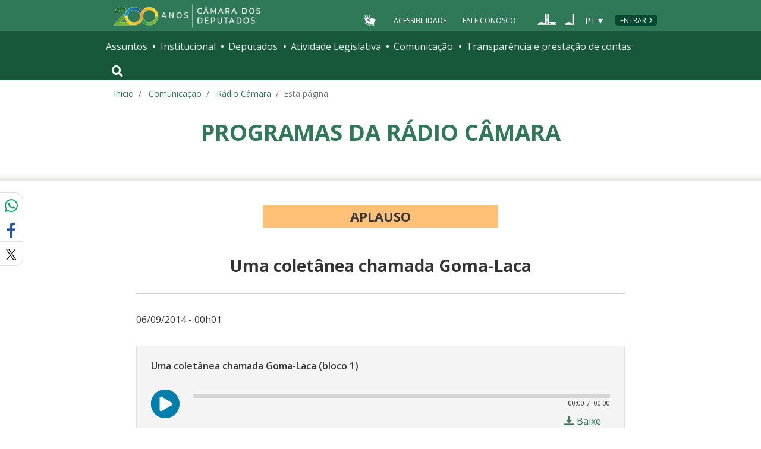

--- FILE ---
content_type: text/html; charset=utf-8
request_url: https://www.camara.leg.br/radio/programas/440531-uma-coletanea-chamada-goma-laca/?pagina=10
body_size: 12399
content:
<!doctype html>
<!--[if lt IE 7]>      <html class="no-js lt-ie9 lt-ie8 lt-ie7" lang="pt-br"> <![endif]-->
<!--[if IE 7]>         <html class="no-js lt-ie9 lt-ie8" lang="pt-br"> <![endif]-->
<!--[if IE 8]>         <html class="no-js lt-ie9" lang="pt-br"> <![endif]-->
<!--[if gt IE 8]><!-->
<html class="no-js" lang="pt-br">
<!--<![endif]-->

<head>

  <meta charset="utf-8">
  <meta name="viewport" content="width=device-width, initial-scale=1, shrink-to-fit=no">
  <meta http-equiv="x-ua-compatible" content="ie=edge">
  <meta name="facebook-domain-verification" content="bxxobfdomarwwsu1tu7b9wv9oy0gw2" />
  
  <title>
      Uma coletânea chamada Goma-Laca - Rádio Câmara - Portal da Câmara dos Deputados
  </title>
  <meta name="description" content="A pesquisadora Biancamaria Binazzi e o produtor Ronaldo Evangelista se debruçaram sobre um acervo inestimável, escolheram diretor musical, cantores, instrumentistas e repertório. Esse trabalho deu origem a coletânea chamada Goma Laca.">
  
  <meta name="msapplication-TileColor" content="#00a300">
  <meta name="msapplication-TileImage" content="https://www.camara.leg.br/tema/mstile-144x144.png">
  <meta name="theme-color" content="#009e49">
  
  
  <meta itemprop="name" content="Uma coletânea chamada Goma-Laca - Rádio Câmara" />
  
  <meta itemprop="description" content="A pesquisadora Biancamaria Binazzi e o produtor Ronaldo Evangelista se debruçaram sobre um acervo inestimável, escolheram diretor musical, cantores, instrumentistas e repertório. Esse trabalho deu origem a coletânea chamada Goma Laca." />
  
  <meta itemprop="image" content="https://www.camara.leg.br/midias/image/2024/02/logos-programas-radio-aplauso-768x768.png" />
  
  <meta itemprop="url" content="https://www.camara.leg.br/radio/programas/440531-uma-coletanea-chamada-goma-laca/" />
  
  <meta property="og:site_name" content="Portal da Câmara dos Deputados" />
  <meta property="fb:app_id" content="305358806340223" />
  
  <meta property="og:title" content="Uma coletânea chamada Goma-Laca - Rádio Câmara" />
  
  <meta property="og:description" content="A pesquisadora Biancamaria Binazzi e o produtor Ronaldo Evangelista se debruçaram sobre um acervo inestimável, escolheram diretor musical, cantores, instrumentistas e repertório. Esse trabalho deu origem a coletânea chamada Goma Laca.">
  
  <meta property="og:url" content="https://www.camara.leg.br/radio/programas/440531-uma-coletanea-chamada-goma-laca/" />
  
  <meta property="og:type" content="article" />
  
  <meta property="og:image:secure_url" content="https://www.camara.leg.br/midias/image/2024/02/logos-programas-radio-aplauso-768x768.png" />
  
      <meta property="og:image" content="https://www.camara.leg.br/midias/image/2024/02/logos-programas-radio-aplauso-768x768.png" />
  <meta name="twitter:card" content="player" />
  
  <meta name="twitter:title" content="Uma coletânea chamada Goma-Laca - Aplauso - Rádio Câmara" />
  
  <meta name="twitter:description" content="A pesquisadora Biancamaria Binazzi e o produtor Ronaldo Evangelista se debruçaram sobre um acervo inestimável, escolheram diretor musical, cantores, instrumentistas e repertório. Esse trabalho deu origem a coletânea chamada Goma Laca." />
  
  <meta name="twitter:image" content="https://www.camara.leg.br/midias/image/2024/02/logos-programas-radio-aplauso-768x768.png" />
  
  <meta name="twitter:player" content="https://www.camara.leg.br/radio/embed?urlMateria=https://www.camara.leg.br/radio/programas/440531-uma-coletanea-chamada-goma-laca/" />
  
  <meta name="twitter:player:width" content="480" />
  
  <meta name="twitter:player:height" content="186" />
  
  <meta name="twitter:site" content="@RadioCamara" />

  <link rel="apple-touch-icon" href="https://www.camara.leg.br/tema/apple-touch-icon.png">
  <link rel="apple-touch-icon" sizes="152x152" href="https://www.camara.leg.br/tema/apple-touch-icon-152x152.png">
  <link rel="apple-touch-icon" sizes="180x180" href="https://www.camara.leg.br/tema/apple-touch-icon-180x180.png">
  <link rel="apple-touch-icon-precomposed" href="https://www.camara.leg.br/tema/apple-touch-icon-precomposed.png">
  <link rel="apple-touch-icon-precomposed" sizes="152x152" href="https://www.camara.leg.br/tema/apple-touch-icon-152x152-precomposed.png">
  <link rel="apple-touch-icon-precomposed" sizes="180x180" href="https://www.camara.leg.br/tema/apple-touch-icon-180x180-precomposed.png">
  <link rel="icon" type="image/png" sizes="32x32" href="https://www.camara.leg.br/tema/favicon-32x32.png">
  <link rel="icon" type="image/png" sizes="16x16" href="https://www.camara.leg.br/tema/favicon-16x16.png">
  <link rel="manifest" href="https://www.camara.leg.br/tema/site.webmanifest">
  <link rel="mask-icon" href="https://www.camara.leg.br/tema/safari-pinned-tab.svg" color="#009e49">
  <link rel="stylesheet" rel="preload" as="style" href="https://www.camara.leg.br/tema/global/vendor-bundle.css">
  <link rel="stylesheet" rel="preload" as="style" href="https://www.camara.leg.br/tema/global/camara-custom.css">

    <link rel="stylesheet" href="https://www.camara.leg.br/tema/home/index.css">
    <link rel="stylesheet" href="https://www.camara.leg.br/tema/comunicacao/radio-programa.css">
    <link rel="stylesheet" href="/noticias/static/css/radio-programa-custom.css">

  <style type="text/css">
    /* Regra geral para no-fouc */
    .js .u-no-fouc {
      visibility: hidden;
      opacity: 0
    }

    /* Elementos no-fouc que não podem ocupar espaço durante a carga da página */
    .js .u-no-fouc--no-size {
      display: none
    }
  </style>
  <script type="text/javascript">
    // Concatena a classe 'js' à tag html
    document.documentElement.className += ' js';
  </script>

</head>

<body>
  <div class="js-mmenu-container">
    <header class="l-cabecalho-portal" role="banner">
      <ul aria-label="Acesso direto" class="acesso-direto">
        <!-- Links para saltar diretamente para áreas importantes da página accesskey 2 = conteúdo e 3 = navegação -->
        <li><a class="acesso-direto__link" href="#main-content" accesskey="2">Ir ao conteúdo</a></li>
        <li><a class="acesso-direto__link" href="#main-nav" accesskey="3">Ir à navegação principal</a></li>
      </ul>
    
      <!--[if lte IE 9]>
        <p class="browserupgrade">Você está usando um navegador <strong>defasado</strong>. Por favor, <a href="https://browsehappy.com/">atualize seu navegador</a> para melhorar sua experiência e sua segurança.</p>
        <![endif]-->
    
      <div class="nav-top">
        <div class="container nav-top--container">
          <a href="https://www.camara.leg.br" class="logo-camara" accesskey="1"><span class="sr-only">Página inicial</span></a>
    
        <div class="nav-top__palacio">
    
        </div>
        
        <div class="nav-top__menu-superior">
          <ul aria-label="Ferramentas de apoio" class="links-apoio ">
              <li class="links-apoio__item links-apoio__item--acessibilidade"><a href="https://www2.camara.leg.br/acessibilidade/recursos-de-acessibilidade" accesskey="0">Acessibilidade</a></li>
              <li class="links-apoio__item links-apoio__item--faleconosco"><a href="https://www.camara.leg.br/fale-conosco" accesskey="9">Fale Conosco</a></li>
          </ul>
          <ul class="orgaos-parceiros" aria-label="Órgãos parceiros">
            <li class="orgaos-parceiros__item orgaos-parceiros__item--congresso"><a
                href="http://www.congressonacional.leg.br"><span>Congresso</span></a></li>
            <li class="orgaos-parceiros__item orgaos-parceiros__item--senado"><a
                href="http://www.senado.leg.br"><span>Senado</span></a></li>
          </ul>
    
          <div class="lista-idiomas">
              <button class="botao-idioma-topo" data-toggle="dropdown" aria-haspopup="true" aria-expanded="false" data-offset="4,0">
                  <span class="botao-idioma-topo__sigla">PT</span>
              </button>
          
              <ul class="dropdown-menu dropdown-menu-right l-lista-idiomas" aria-label="Idioma">
                  <li class="l-lista-idiomas__item">
                      <a href="https://www2.camara.leg.br/english" class="idioma-topo">
                          <span class="idioma-topo__bandeira idioma-topo__bandeira--ingles" aria-hidden="true"></span>
                          <span class="idioma-topo__nome">English</span>
                          <span class="idioma-topo__sigla">EN</span>
                      </a>
                  </li>
                  <li class="l-lista-idiomas__item">
                      <a href="https://www2.camara.leg.br/espanol" class="idioma-topo">
                          <span class="idioma-topo__bandeira idioma-topo__bandeira--espanhol" aria-hidden="true"></span>
                          <span class="idioma-topo__nome">Español</span>
                          <span class="idioma-topo__sigla">ES</span>            
                      </a>
                  </li>
              </ul>
          </div>
            <a href="https://www.camara.leg.br/login" class="btn nav-top__botao-entrar">Entrar</a>
        </div>
        </div>
      </div>
    
      <nav class="menu-global navbar navbar-expand-lg" role="navigation" aria-label="Navegação principal" id="menuglobal">
        <div class="container menu-global--container">
    
          <!-- icone menu -->
          <a href="#navbarportal" class="menu-global--btnmenu navbar-toggler"
            aria-label="Navegação principal - abrir/fechar">
            <span class="menu-global--icon"></span>
          </a>
    
          <!-- icone busca -->
          <button class="menu-global--btnsearch" type="button" data-toggle="collapse" data-target="#buscaportal"
            aria-controls="buscaportal" aria-expanded="false" aria-label="Toggle navigation">
            <span class="fa fa-search"></span>
          </button>
    
          <div class="js-mmenu u-no-fouc u-no-fouc--no-size" id="navbarportal">
            <ul aria-label="Navegação Principal" id="main-nav" class="">
                <li class="">
                  <span class="menu-global__item-temas" id="temas">Assuntos</span>
                  <ul class="" aria-labelledby="temas">
                      <li class=""><a href="https://www.camara.leg.br/assuntos/agropecuaria">Agropecuária</a></li>
                      <li class=""><a href="https://www.camara.leg.br/assuntos/cidades-e-transportes">Cidades e transportes</a></li>
                      <li class=""><a href="https://www.camara.leg.br/assuntos/ciencia-tecnologia-e-comunicacoes">Ciência, tecnologia e comunicações</a></li>
                      <li class=""><a href="https://www.camara.leg.br/assuntos/consumidor">Consumidor</a></li>
                      <li class=""><a href="https://www.camara.leg.br/assuntos/direitos-humanos">Direitos humanos</a></li>
                      <li class=""><a href="https://www.camara.leg.br/assuntos/economia">Economia</a></li>
                      <li class=""><a href="https://www.camara.leg.br/assuntos/educacao-cultura-e-esportes">Educação, cultura e esportes</a></li>
                      <li class=""><a href="https://www.camara.leg.br/assuntos/meio-ambiente-e-energia">Meio ambiente e energia</a></li>
                      <li class=""><a href="https://www.camara.leg.br/assuntos/politica-e-administracao-publica">Política e administração pública</a></li>
                      <li class=""><a href="https://www.camara.leg.br/assuntos/relacoes-exteriores">Relações exteriores</a></li>
                      <li class=""><a href="https://www.camara.leg.br/assuntos/saude">Saúde</a></li>
                      <li class=""><a href="https://www.camara.leg.br/assuntos/seguranca">Segurança</a></li>
                      <li class=""><a href="https://www.camara.leg.br/assuntos/trabalho-previdencia-e-assistencia">Trabalho, previdência e assistência</a></li>
                  </ul>
                </li>
                <li class="">
                  <span class="menu-global__item-institucional" id="institucional">Institucional</span>
                  <ul class="" aria-labelledby="institucional">
                      <li class=""><a href="https://www.camara.leg.br/agenda">Agenda</a></li>
                      <li class=""><a href="https://www2.camara.leg.br/transparencia/servicos-ao-cidadao">Serviços</a></li>
                      <li class=""><a href="https://www2.camara.leg.br/a-camara/estruturaadm/mesa/presidencia">Presidência</a></li>
                      <li class=""><a href="https://www.camara.leg.br/biblioteca-e-publicacoes/">Biblioteca e publicações</a></li>
                      <li class=""><a href="https://www.camara.leg.br/escola-da-camara/">Escola da Câmara</a></li>
                      <li class=""><a href="https://www.camara.leg.br/papel-e-estrutura/">Papel e estrutura</a></li>
                      <li class=""><a href="https://www.camara.leg.br/historia-e-arquivo/">História e arquivo</a></li>
                      <li class=""><a href="https://www2.camara.leg.br/a-camara/visiteacamara">Visite</a></li>
                  </ul>
                </li>
                <li class="">
                  <span class="menu-global__item-deputados" id="deputados">Deputados</span>
                  <ul class="" aria-labelledby="deputados">
                      <li class=""><a href="https://www.camara.leg.br/deputados/quem-sao">Quem são</a></li>
                      <li class=""><a href="https://www.camara.leg.br/deputados/liderancas-e-bancadas-partidarias">Lideranças e bancadas</a></li>
                      <li class=""><a href="https://www2.camara.leg.br/deputados/frentes-e-grupos-parlamentares">Frentes e grupos parlamentares</a></li>
                  </ul>
                </li>
                <li class="">
                  <span class="menu-global__item-atvlegislativa" id="atvlegislativa">Atividade Legislativa</span>
                  <ul class="" aria-labelledby="atvlegislativa">
                      <li class=""><a href="https://www.camara.leg.br/busca-portal/proposicoes/pesquisa-simplificada">Propostas legislativas</a></li>
                      <li class=""><a href="https://www.camara.leg.br/plenario">Plenário</a></li>
                      <li class=""><a href="https://www.camara.leg.br/comissoes">Comissões</a></li>
                      <li class=""><a href="https://www.camara.leg.br/sessoesereunioes">Sessões e reuniões</a></li>
                      <li class=""><a href="https://www2.camara.leg.br/atividade-legislativa/estudos-e-notas-tecnicas">Estudos legislativos</a></li>
                      <li class=""><a href="https://www2.camara.leg.br/atividade-legislativa/orcamento-da-uniao">Orçamento da União</a></li>
                      <li class=""><a href="https://www.camara.leg.br/legislacao">Legislação</a></li>
                      <li class=""><a href="https://www.camara.leg.br/entenda-o-processo-legislativo/">Entenda o processo legislativo</a></li>
                      <li class=""><a href="https://www2.camara.leg.br/atividade-legislativa/participe">Participe</a></li>
                  </ul>
                </li>
                <li class="">
                  <span class="menu-global__item-comunicacao" id="comunicacao">Comunicação</span>
                  <ul class="" aria-labelledby="comunicacao">
                      <li class=""><a href="https://www.camara.leg.br/noticias">Agência Câmara de Notícias</a></li>
                      <li class=""><a href="https://www.camara.leg.br/radio">Rádio Câmara</a></li>
                      <li class=""><a href="https://www.camara.leg.br/tv">TV Câmara</a></li>
                      <li class=""><a href="https://www.camara.leg.br/banco-imagens">Banco de Imagens</a></li>
                      <li class=""><a href="https://www.camara.leg.br/assessoria-de-imprensa">Assessoria de Imprensa</a></li>
                      <li class=""><a href="https://www.camara.leg.br/comprove">Comprove uma notícia</a></li>
                  </ul>
                </li>
                <li class="">
                  <span class="menu-global__item-transprestcontas" id="transprestcontas">Transparência e prestação de contas</span>
                  <ul class="" aria-labelledby="transprestcontas">
                      <li class=""><a href="https://www.camara.leg.br/transparencia/">Transparência</a></li>
                      <li class=""><a href="https://www2.camara.leg.br/transparencia/prestacao-de-contas">Prestação de contas</a></li>
                      <li class=""><a href="https://dadosabertos.camara.leg.br/">Dados abertos</a></li>
                  </ul>
                </li>
            </ul>
          </div>
    
          <div class="collapse box-search" id="buscaportal">
            <form role="search" accesskey="4" class="box-search__busca form-inline" method="get"
              action="https://www.camara.leg.br/busca-geral">
              <label for="termo-busca-geral" class="sr-only box-search__label">Pesquise no Portal da Câmara</label>
              <input class="form-control box-search__campo" type="search" name="termo" id="termo-busca-geral"
                placeholder="Buscar" aria-label="Search">
              <button class="btn sr-only box-search__botao" type="submit">Buscar</button>
              <!-- Colque aqui a estrutura de seu formulário de busca -->
            </form>
          </div>
        </div>
      </nav>
    
    </header>

    <main role="main" id="main-content">
      <!-- Os cabeçalhos devem aparecer nesta área -->
        <div class="container">
            <nav aria-label="Onde estou">
                <ol class="breadcrumb portal-breadcrumbs">
                    <li class="breadcrumb-item"><a href="/">Início</a></li>
                    <li class="breadcrumb-item">
                            <a href="https://www2.camara.leg.br/comunicacao">
                        Comunicação
                            </a>
                    </li>
                    <li class="breadcrumb-item">
                            <a href="/radio">
                        Rádio Câmara
                            </a>
                    </li>

                    <li class="breadcrumb-item active" aria-current="page">Esta página</li>
                </ol>
            </nav>
        </div>

        <div class="g-contexto-compartilhamento u-template-breadcrumbs
            
            ">
        </div>

        <div class="l-identificacao-landing">
            <div class="container">
                <a href=/radio/programas>
                <h1 class="titulo-landing">
                        Programas da Rádio Câmara
                </h1>
                </a>
            </div>
        </div>
        <div class="g-contexto-compartilhamento
            
            ">
        </div>



	<div class="conteiner-radio-programa">
		<section class="secao-principal">
		    <div class="g-container g-container--medium">
		
		        <article class="g-artigo artigo--radio">
		            <h2 class="g-artigo__categoria g-artigo__categoria--fundo-laranja g-artigo__categoria--grande">	Aplauso
		</h2>
		            <h3 class="g-artigo__titulo">	Uma coletânea chamada Goma-Laca
		</h3>
		
					<div class="g-artigo__imagem-identificacao">
		            </div>
		
		            <p class="g-artigo__data-hora">		06/09/2014 - 00h01
		</p>
		
		            <div class="l-position-lg">
		
		                <div class="l-position-lg__item">
		                    <ul class="l-players-audio">
		                        			<li class="l-players-audio__item">
		                        			
		                        			<div class="g-player-audio g-player-audio--gray">
		                        			  <p class="g-player-audio__titulo">
		                        					
		                        						Uma coletânea chamada Goma-Laca (bloco 1)
		                        					
		                        				</p>
		                        			  <div class="g-player-audio__controles">
		                        			      		<audio class="mejs__player" preload="none" controls data-mejsoptions='{"stretching":"responsive",
		                        			                "audioVolume":"none",
		                        			                "features":["playpause","current","progress","duration"]}'>
		                        			                <source src="https://imagem.camara.gov.br/internet/midias/Radio/2014/09/aplauso_20140906_goma_laca_bl01.mp3" type="audio/mp3">
		                        			            </audio>
		                        			      <div class="g-player-audio__acoes">
		                        			          <a class="g-player-audio__acao" href="https://imagem.camara.gov.br/internet/midias/Radio/2014/09/aplauso_20140906_goma_laca_bl01.mp3" download="aplauso_20140906_goma_laca_bl01.mp3"
		                        								data-label="/aplauso/uma-coletanea-chamada-goma-laca/aplauso_20140906_goma_laca_bl01.mp3" name="playEvent">
		                        			              <span class="fas fa-download g-player-audio__icone-acao"></span>
		                        			              <span class="g-player-audio__texto-acao">Baixe</span>
		                        			          </a>
		                        			      </div>
		                        			  </div>
		                        			</div>
		                        		</li>
		                        			<li class="l-players-audio__item">
		                        			
		                        			<div class="g-player-audio g-player-audio--gray">
		                        			  <p class="g-player-audio__titulo">
		                        					
		                        						Uma coletânea chamada Goma-Laca (bloco 2)
		                        					
		                        				</p>
		                        			  <div class="g-player-audio__controles">
		                        			      		<audio class="mejs__player" preload="none" controls data-mejsoptions='{"stretching":"responsive",
		                        			                "audioVolume":"none",
		                        			                "features":["playpause","current","progress","duration"]}'>
		                        			                <source src="https://imagem.camara.gov.br/internet/midias/Radio/2014/09/aplauso_20140906_goma_laca_bl02.mp3" type="audio/mp3">
		                        			            </audio>
		                        			      <div class="g-player-audio__acoes">
		                        			          <a class="g-player-audio__acao" href="https://imagem.camara.gov.br/internet/midias/Radio/2014/09/aplauso_20140906_goma_laca_bl02.mp3" download="aplauso_20140906_goma_laca_bl02.mp3"
		                        								data-label="/aplauso/uma-coletanea-chamada-goma-laca/aplauso_20140906_goma_laca_bl02.mp3" name="playEvent">
		                        			              <span class="fas fa-download g-player-audio__icone-acao"></span>
		                        			              <span class="g-player-audio__texto-acao">Baixe</span>
		                        			          </a>
		                        			      </div>
		                        			  </div>
		                        			</div>
		                        		</li>
		                        			<li class="l-players-audio__item">
		                        			
		                        			<div class="g-player-audio g-player-audio--gray">
		                        			  <p class="g-player-audio__titulo">
		                        					
		                        						Uma coletânea chamada Goma-Laca (bloco 3)
		                        					
		                        				</p>
		                        			  <div class="g-player-audio__controles">
		                        			      		<audio class="mejs__player" preload="none" controls data-mejsoptions='{"stretching":"responsive",
		                        			                "audioVolume":"none",
		                        			                "features":["playpause","current","progress","duration"]}'>
		                        			                <source src="https://imagem.camara.gov.br/internet/midias/Radio/2014/09/aplauso_20140906_goma_laca_bl03.mp3" type="audio/mp3">
		                        			            </audio>
		                        			      <div class="g-player-audio__acoes">
		                        			          <a class="g-player-audio__acao" href="https://imagem.camara.gov.br/internet/midias/Radio/2014/09/aplauso_20140906_goma_laca_bl03.mp3" download="aplauso_20140906_goma_laca_bl03.mp3"
		                        								data-label="/aplauso/uma-coletanea-chamada-goma-laca/aplauso_20140906_goma_laca_bl03.mp3" name="playEvent">
		                        			              <span class="fas fa-download g-player-audio__icone-acao"></span>
		                        			              <span class="g-player-audio__texto-acao">Baixe</span>
		                        			          </a>
		                        			      </div>
		                        			  </div>
		                        			</div>
		                        		</li>
		                        			<li class="l-players-audio__item">
		                        			
		                        			<div class="g-player-audio g-player-audio--gray">
		                        			  <p class="g-player-audio__titulo">
		                        					
		                        						Uma coletânea chamada Goma-Laca (bloco 4)
		                        					
		                        				</p>
		                        			  <div class="g-player-audio__controles">
		                        			      		<audio class="mejs__player" preload="none" controls data-mejsoptions='{"stretching":"responsive",
		                        			                "audioVolume":"none",
		                        			                "features":["playpause","current","progress","duration"]}'>
		                        			                <source src="https://imagem.camara.gov.br/internet/midias/Radio/2014/09/aplauso_20140906_goma_laca_bl04.mp3" type="audio/mp3">
		                        			            </audio>
		                        			      <div class="g-player-audio__acoes">
		                        			          <a class="g-player-audio__acao" href="https://imagem.camara.gov.br/internet/midias/Radio/2014/09/aplauso_20140906_goma_laca_bl04.mp3" download="aplauso_20140906_goma_laca_bl04.mp3"
		                        								data-label="/aplauso/uma-coletanea-chamada-goma-laca/aplauso_20140906_goma_laca_bl04.mp3" name="playEvent">
		                        			              <span class="fas fa-download g-player-audio__icone-acao"></span>
		                        			              <span class="g-player-audio__texto-acao">Baixe</span>
		                        			          </a>
		                        			      </div>
		                        			  </div>
		                        			</div>
		                        		</li>
		                    </ul>
		                </div>
		
		                <div class="l-position-lg__item">
		                    <div class="g-artigo__descricao">
		                        	<div>
		                        <div id="fotoNoticia" class="alinhadoDireita" style="width:230px;">
		                        <div class="creditoFoto">Stock.XCHNG</div>
		                        <div class="imagem"><img src="http://www.camara.gov.br/internet/bancoimagem/banco/img20140103163725982202MED.jpg" border="0" alt="LP Vinil" style="width:230px; height:150px;" /></div>
		                        <div class="legenda"></div>
		                        </div>
		                        <div sytle="clear: both;"></div>
		                        </div>
		                        <p style="text-align: justify;">A pesquisadora Biancamaria Binazzi e o produtor Ronaldo Evangelista se debru&ccedil;aram sobre um acervo inestim&aacute;vel: discos em 78 rota&ccedil;&otilde;es por minuto, gravados na primeira metade do s&eacute;culo XX, quase todos com m&uacute;sicas da cultura afro-brasileira.</p>
		                        <p style="text-align: justify;">A partir da&iacute;, eles escolheram diretor musical, cantores, instrumentistas e repert&oacute;rio. O resultado &eacute; uma colet&acirc;nea chamada Goma-Laca, com regrava&ccedil;&otilde;es destes tesouros da m&uacute;sica brasileira. Tudo viabilizado com fundo p&uacute;blico de apoio &agrave; cultura.</p>
		                        <p style="text-align: justify;">&Eacute; com Biancamaria Binazzi que a gente conversa agora aqui no <strong>Aplauso</strong>.</p>
		                        
		
		                        <div class="creditos-noticia">
		                                                        <p style="font-size: 0.8rem; font-weight: 700;">Direção e apresentação - Cláudio Ferreira<br>Produção - Melissa Barbosa<br>Coordenação Núcleo Cultura - Mônica Montenegro</p>
		                        </div>
		                    </div>
		                </div>
		            </div>
		        </article>
		
		    </div>
		</section>
		<section class="radio-social">
		    <div class="g-container g-container--medium">
		        <div class="radio-social__linha">
		            <div class="radio-social__coluna">
		                	
		                		<img class="radio-social__logo" src="https://imgproxy.camara.leg.br/UtbOUGDkfQsYRY_xYfzfF2xFXg1vgnEBBXteRumN8uE/fill/643/643/no/1/aHR0cDovL3BvcnRhbC1iYWNrZW5kLXdvcmRwcmVzcy5zZW1pZC1wb3J0YWwtd3AtcHJkOjgwL3dwLWNvbnRlbnQvdXBsb2Fkcy9taWRpYXMvaW1hZ2UvMjAyNC8wMi9sb2dvcy1wcm9ncmFtYXMtcmFkaW8tYXBsYXVzby5wbmc.jpg"  alt="Aplauso">
		                	
		            </div>
		
		            <div class="radio-social__coluna">
		                <p class="radio-social__desc">	O programa mescla músicas e entrevistas com artistas que se destacam no cenário cultural brasileiro.
		</p>
		
		                <p class="radio-social__info">	Sábado, às 11h, e terça, à 0h. Mande sua sugestão pelo WhatsApp: (61) 99978.9080.
		</p>
		
		                <div class="l-ragioAg-social-titulo-e-links">
		                    <h2 class="radio-social__titulo">Nossas Redes</h2>
		
		                    <ul class="lista-links">
		                        <li class="lista-links lista-links__item">
		                            <a style="padding-right: 1em;" href="https://www.facebook.com/radiocamara">
		                                <img src="/noticias/static/assets/images/icone-circulo-facebook-40px.png" />
		                            </a>
		                        </li>
		                        <li class="lista-links lista-links__item">
		                            <a style="padding-right: 1em;" href="https://twitter.com/radiocamara">
		                                <img src="/noticias/static/assets/images/icone-circulo-x-40px.png" />
		                            </a>
		                        </li>
		                        <li class="lista-links lista-links__item">
		                            <a style="padding-right: 1em;" href="https://www.youtube.com/@CamaradosDeputadosoficial">
		                                <img src="/noticias/static/assets/images/youtube.png" />
		                            </a>
		                        </li>
		                        <li class="lista-links lista-links__item">
		                            <a style="padding-right: 1em;" href="https://www.instagram.com/radiocamara">
		                                <img src="/noticias/static/assets/images/icone-circulo-instagram-40px.png" />
		                            </a>
		                        </li>
		                        <li class="lista-links lista-links__item">
		                            <a style="padding-right: 1em;" href="https://www.threads.com/radiocamara">
		                                <img src="/noticias/static/assets/images/treads.png" />
		                            </a>
		                        </li>
		                        <li class="lista-links lista-links__item">
		                            <a style="padding-right: 1em;" href="https://bsky.app/profile/radiocamara.bsky.social">
		                                <img src="/noticias/static/assets/images/bsky.png" />
		                            </a>
		                        </li>
		                        </ul>
		                        <ul class="lista-links">
		                        
		                        	<li class="lista-links lista-links__item">
		                            <a style="padding-right: 1em;" href="https://podcasts.apple.com/br/podcast/aplauso/id1482772543">
		                        			 <span class="fas fa-podcast g-icone-social g-icone-social--podcast"></span><span class="sr-only">Podcasts Apple</span>
		                        		</a>
		                          </li>
		                        
		                        	<li class="lista-links lista-links__item">
		                            <a style="padding-right: 1em;" href="https://deezer.page.link/uTznYxyLFDsJFzoYA">
		                        			<img src="/noticias/static/assets/images/deezer-podcast.png" alt="Amazon Music" class="g-icone-social g-icone-social--amazon" />
		                        		    <span class="sr-only">Deezer</span>
		                        		</a>
		                          </li>
		                        
		                        	<li class="lista-links lista-links__item">
		                            <a style="padding-right: 1em;" href="https://music.amazon.com.br/podcasts/2d90669d-cd88-45ea-bd51-6f5c966b0091/aplauso">
		                        			 <img src="/noticias/static/assets/images/amazon-podcasts.png" alt="Amazon Music" class="g-icone-social g-icone-social--amazon" />
		                                    <span class="sr-only">Amazon Music</span>
		                        		</a>
		                          </li>
		                        
		                        
		                        
		                        		<li class="lista-links lista-links__item">
		                            <a style="padding-right: 1em;" href="https://www.camara.leg.br/radio/podcasts/183-aplauso/">
		                        			 <span class="fas fa-rss g-icone-social g-icone-social--rss"></span><span class="sr-only">RSS</span>
		                        		</a>
		                          </li>
		                    </ul>
		                </div>
		            </div>
		        </div>
		    </div>
		</section>
		<section class="secao-todas-edicoes">
		    <div class="g-container g-container--very-wide">
		        
		        <h2  class="titulo-secao   ">
		        
		        
		        
		            <span class="titulo-secao__texto">TODAS AS EDIÇÕES</span>
		        
		        
		        
		        </h2>
		        <div class="l-grid l-grid--lg-3-3-3-3">
								<div class="l-grid__item">
		                <article class="g-chamada">
		                    <span class="g-chamada__data">03/05/2025</span>
		
		                    <h3 class="g-chamada__titulo">
		                        <a class="g-chamada__titulo-link" href="https://www.camara.leg.br/radio/programas/aplauso/1153876-afeto-radical-de-flaira-ferro-se-alastra-em-album-com-participacoes-de-elba-ramalho-e-lenine/">Afeto Radical de Flaira Ferro se alastra em álbum com participações de Elba Ramalho e Lenine</a>
		                    </h3>
		                </article>
		            </div>
								<div class="l-grid__item">
		                <article class="g-chamada">
		                    <span class="g-chamada__data">26/04/2025</span>
		
		                    <h3 class="g-chamada__titulo">
		                        <a class="g-chamada__titulo-link" href="https://www.camara.leg.br/radio/programas/aplauso/1151415-paulo-bellinati-descobre-musica-inedita-de-garoto-70-anos-depois-de-sua-morte/">Paulo Bellinati descobre música inédita de Garoto, 70 anos depois de sua morte</a>
		                    </h3>
		                </article>
		            </div>
								<div class="l-grid__item">
		                <article class="g-chamada">
		                    <span class="g-chamada__data">19/04/2025</span>
		
		                    <h3 class="g-chamada__titulo">
		                        <a class="g-chamada__titulo-link" href="https://www.camara.leg.br/radio/programas/aplauso/1150190-estudiosos-das-raizes-da-musica-brasileira-exploram-possibilidades-sonoras-em-albuns-com-resultados-distintos/">Estudiosos das raízes da música brasileira exploram possibilidades sonoras, em álbuns com resultados distintos</a>
		                    </h3>
		                </article>
		            </div>
								<div class="l-grid__item">
		                <article class="g-chamada">
		                    <span class="g-chamada__data">12/04/2025</span>
		
		                    <h3 class="g-chamada__titulo">
		                        <a class="g-chamada__titulo-link" href="https://www.camara.leg.br/radio/programas/aplauso/1148248-eliana-pittman-da-provas-de-vigor-vocal-e-artistico-em-album-que-visita-repertorio-de-jorge-aragao/">Eliana Pittman dá provas de vigor vocal e artístico em álbum que visita repertório de Jorge Aragão</a>
		                    </h3>
		                </article>
		            </div>
		
		        </div>
		
		        <nav class="pagination pagination--circular--up-xs moradia-paginacao" aria-label="Navegação entre páginas">
		        	<ul class="pagination-list pagination-list--circular ul_lista_pagina">
		        
		        		<li class="pagination-list__nav pagination-list__nav--prev ">
		        			<a class="pagination-list__nav-link" href="?pagina&#x3D;9#todas-edicoes">
		        				<span class="sr-only">Página </span>Anterior
		        			</a>
		        		</li>
		        
		        		<li class="pagination-list__number centraliza_horizontal active current">
		        			<a class="pagination-list__number-link" id="numero-10" href="?pagina&#x3D;10#todas-edicoes">
		        				<span class="sr-only">página </span>10
		        			</a>
		        		</li>
		        
		        		<li class="pagination-list__nav pagination-list__nav--next ">
		        			<a class="pagination-list__nav-link" href="?pagina&#x3D;11#todas-edicoes">
		        				Próxima<span class="sr-only"> página</span>
		        			</a>
		        		</li>
		        	</ul>
		        </nav>
		
		    </div>
		</section>
			<section class="mais-conteudo-conteiner">
		    <div class="g-container g-container--very-wide">
		        
		        <h2  class="titulo-secao   ">
		        
		        
		        
		            <span class="titulo-secao__texto">MAIS CONTEÚDO SOBRE</span>
		        
		        
		        
		        </h2>
		        <ul class="tags tags--link tags--bg-white" aria-label="Lista de assuntos relacionados a esta notícia">
								<li class="tags__tag">
		                <a href="/noticias/ultimas/tags?tag=artes" class="tags__link">artes</a>
		            </li>
		        </ul>
		    </div>
			</section>
	</div>
    </main>


    <div class="user-feedback">
    
        <div class="user-feedback__trigger">
            <a class="button button--normal-case" href="#user-feedback-form" data-toggle="modal">
                <span class="btn__icon icon-loadspeaker" aria-hidden="true"></span>
                comunicar erro ou fazer sugestão
            </a>
        </div>
        <div class="user-feedback__modal">
            <div id="user-feedback-form" class="modal fade" tabindex="-1" role="dialog" aria-hidden="true" aria-labelledby="user-feedback-form-heading">
                <div class="modal-dialog modal-user-feedback__dialog" role="document">
                    <div class="modal-content modal-user-feedback__content">
    
                        <div class="modal-header modal-user-feedback__header">
                            <h2 id="user-feedback-form-heading" class="modal-user-feedback__heading">Comunicar erro ou fazer sugestão</h2>
                            <button type="button" class="close modal-user-feedback__close" data-dismiss="modal" aria-label="Fechar">
                                <span aria-hidden="true">&times;</span>
                            </button>
                        </div>
    
                        <div class="modal-body modal-user-feedback__body">
                            <p>
                                Use esse formulário para comunicar erros ou fazer sugestões sobre o novo portal da Câmara dos Deputados.
                                Para qualquer outro assunto, utilize o <a href="http://camara.custhelp.com/">Fale Conosco</a>.
                            </p>
                            <div id="mensagemErroFeedback" class="alert alert-danger alert-dismissible" style="display: none;" role="alert">
                                <span id="textoMensagemErroFeedback">Mensagem</span>
                                <button type="button" class="close" data-dismiss="alert" aria-label="Close">
                                    <span aria-hidden="true">&times;</span>
                                </button>
                            </div>
                            <form id="feedback">
                                <div class="form-group">
                                    <label for="feedbackEmail">Seu e-mail</label>
                                    <input type="email" class="form-control" id="feedbackEmail" placeholder="Informe seu endereço de e-mail" required="required">
                                </div>
                                <div class="form-group">
                                    <label for="feedbackContent">Descrição do erro ou sugestão (máximo de 500 caracteres).</label>
                                    <textarea rows="6" class="form-control" id="feedbackContent" required="required" maxlength="500"></textarea>
                                </div>
                                <button id="btnEnviarSugestaoOuErro" type="submit" class="button">Enviar</button>
                                <button type="reset" class="button button--secondary" data-dismiss="modal">Cancelar</button>
                            </form>
    
                        </div>
                    </div>
                </div>
            </div>
        </div>
        
            <div class="user-feedback__modal user-feedback__modal--finish">
                <div id="user-feedback-finish" class="modal fade" tabindex="-1" role="dialog" aria-hidden="true" aria-labelledby="user-feedback-finish-heading">
                    <div class="modal-dialog modal-user-feedback__dialog" role="document">
                        <div class="modal-content modal-user-feedback__content">
        
                            <div class="modal-header modal-user-feedback__header">
                                <span id="user-feedback-finish-heading" class="modal-user-feedback__heading">Mensagem enviada</span>
                                <button type="button" class="close modal-user-feedback__close" data-dismiss="modal" aria-label="Fechar">
                                    <span aria-hidden="true">&times;</span>
                                </button>
                            </div>
        
                            <div class="modal-body modal-user-feedback__body">
                                <p>Sua mensagem foi enviada.</p>
                                <button type="button" class="button" data-dismiss="modal">Fechar</button>
        
                            </div>
                        </div>
                    </div>
                </div>
            </div>
        
    </div>
    
    
    <footer role="contentinfo" class="rodape-portal">
    
        <!-- Coloque aqui o endereço e demais informações de assinatura -->
        <address class="rodape-portal-info">
            <div class="container">
    
                <div class="rodape-portal-info__nome">
                    <p>
                        <strong id="legislaturaRodape"></strong>
                    </p>
                </div>
    
                <div class="l-rodape-info">
                    <div class="l-rodape-info__local rodape-portal-info__texto">
                        <span class="rodape-info">Câmara dos Deputados - Palácio do Congresso Nacional - Praça dos Três
                            Poderes</span>
                        <span class="rodape-info">Brasília - DF - Brasil - CEP 70160-900</span>
                        <span class="rodape-info"><span class="rodape-info__destaque">CNPJ:</span> 00.530.352/0001-59</span>
                    </div>
    
                    <div class="l-rodape-info__telefones rodape-portal-info__texto">
                        <ul class="list-unstyled" aria-label="Número para contato e horário de atendimento">
                            <li><span class="rodape-info__destaque">Disque-Câmara:</span>
                                <a href="tel:0800-0-619-619">0800-0-619-619</a>, das 8h às 20h
                            </li>
                            <li><span class="rodape-info__destaque">Atendimento por WhatsApp:</span>
                                <a href="https://wa.me//556132160000?text">(61) 3216-0000</a>, das 8h às 19h
                            </li>
                            <li><span class="rodape-info__destaque">Atendimento presencial:</span> das 9h às 19h</li>
                        </ul>
                    </div>
                </div>
    
            </div>
        </address>
        <!-- Coloque aqui a lista de redes sociais da Câmara -->
        <div class="rodape-portal-links rodape-portal-links--redes-sociais">
            <div class="container">
                <ul class="rodape-portal-links__lista" aria-label="Câmara nas redes sociais">
                    <li class="rodape-portal-links__item">
                        <a href="https://whatsapp.com/channel/0029Va2fexI3gvWgfMs6Fv31" class="rodape-portal-links__link">
                            <span class="g-social-icon-outline g-social-icon-outline--whatsapp" aria-hidden="true"></span>
                            <span class="sr-only">Whatsapp</span>
                        </a>
                    </li>
    
                    <li class="rodape-portal-links__item">
                        <a href="https://t.me/CamaradosDeputados" class="rodape-portal-links__link">
                            <span class="g-social-icon-outline g-social-icon-outline--telegram" aria-hidden="true"></span>
                            <span class="sr-only">Telegram</span>
                        </a>
                    </li>
    
                    <li class="rodape-portal-links__item">
                        <a href="https://www.facebook.com/camaradeputados" class="rodape-portal-links__link">
                            <span class="g-social-icon-outline g-social-icon-outline--facebook" aria-hidden="true"></span>
                            <span class="sr-only">Facebook</span>
                        </a>
                    </li>
    
                    <li class="rodape-portal-links__item">
                        <a href="https://twitter.com/camaradeputados" class="rodape-portal-links__link">
                            <span class="g-social-icon-outline g-social-icon-outline--twitter" aria-hidden="true"></span>
                            <span class="sr-only">X</span>
                        </a>
                    </li>
    
                    <li class="rodape-portal-links__item">
                        <a href="https://www.youtube.com/channel/UC-ZkSRh-7UEuwXJQ9UMCFJA"
                            class="rodape-portal-links__link">
                            <span class="g-social-icon-outline g-social-icon-outline--youtube" aria-hidden="true"></span>
                            <span class="sr-only">Youtube</span>
                        </a>
                    </li>
    
                    <li class="rodape-portal-links__item">
                        <a href="https://tiktok.com/@camaradosdeputados" class="rodape-portal-links__link">
                            <span class="g-social-icon-outline g-social-icon-outline--tiktok" aria-hidden="true"></span>
                            <span class="sr-only">Tiktok</span>
                        </a>
                    </li>
    
                    <li class="rodape-portal-links__item">
                        <a href="https://www.instagram.com/camaradosdeputados" class="rodape-portal-links__link">
                            <span class="g-social-icon-outline g-social-icon-outline--instagram" aria-hidden="true"></span>
                            <span class="sr-only">Instagram</span>
                        </a>
                    </li>
                </ul>
            </div>
        </div>
        <!-- Coloque aqui a lista de links de apoio do rodapé -->
        <div class="rodape-portal-links rodape-portal-links--apoio">
            <div class="container">
                <ul class="rodape-portal-links__lista" aria-label="Links de apoio">
                    <li class="rodape-portal-links__item">
                        <a href="https://www2.camara.leg.br/sobre-o-portal" class="rodape-portal-links__link">Sobre o
                            Portal</a>
                    </li>
    
                    <li class="rodape-portal-links__item">
                        <a href="https://www2.camara.leg.br/termo-de-uso-e-politica-de-privacidade"
                            class="rodape-portal-links__link">Termos de Uso</a>
                    </li>
    
                    <li class="rodape-portal-links__item">
                        <a href="https://www2.camara.leg.br/aplicativos/" class="rodape-portal-links__link">Aplicativos</a>
                    </li>
    
                    <li class="rodape-portal-links__item">
                        <a href="https://www.camara.leg.br/extranet" class="rodape-portal-links__link">Extranet</a>
                    </li>
                </ul>
            </div>
        </div>
    </footer>
    
    <script>
        //Google Tag Manager
        (function (w, d, s, l, i) {
            w[l] = w[l] || []; w[l].push({
                'gtm.start':
                    new Date().getTime(), event: 'gtm.js'
            }); var f = d.getElementsByTagName(s)[0],
                j = d.createElement(s), dl = l != 'dataLayer' ? '&l=' + l : ''; j.async = true; j.src =
                    'https://www.googletagmanager.com/gtm.js?id=' + i + dl; f.parentNode.insertBefore(j, f);
        })(window, document, 'script', 'dataLayer', 'GTM-T3NRZN7V');
        //End Google Tag Manager
    
        function numeroLegislatura(data) {
            data.setDate(data.getDate() - 31);
            return Math.floor((data.getFullYear() - 1795) / 4);
        }
    
        function numeroSessaoLegislativa(data) {
            data.setDate(data.getDate() - 1);
            return ((data.getFullYear() - 1795) % 4) + 1;
        }
    
        const hoje = new Date();
        document.getElementById("legislaturaRodape").innerHTML = `${numeroLegislatura(hoje)}ª Legislatura - ${numeroSessaoLegislativa(hoje)}ª Sessão Legislativa Ordinária`
    
    </script>
    
    <script src="https://www.camara.leg.br/tema/global/vendor-bundle.js"></script>
    <script src="https://www.camara.leg.br/tema/global/camara-bundle.js"></script>
    <script src="https://www.camara.leg.br/tema/home/index.js"></script>
    <script src="/noticias/static/assets/js/radioagencia/custom.js" type="text/javascript"></script>

    <script>
      /*
       * Tratamento do problema do Flash Of Unstyled Content - FOUC
       * Usa uma função imediatamente invocada para não poluir o namespace global.
       * Há muito javascript aqui sem jQuery; tem que ser assim para maior robustez na solução.
       * É preciso ter o cuidado de escrever código o mais compatível possível.
       */
      (function () {

        var isJQueryLoaded;

        // Remove a classe informada de todos os elementos que a possuam
        function removeClass(className) {

          var elements,
            test;

          // Cria uma expressão regular usando o nome da classe
          test = new RegExp('(?:^|\\s)' + className + '(?!\\S)', 'g');
          // Obtém uma HTMLCollection (live) com os elementos que possuem a classe
          elements = document.getElementsByClassName(className);
          // Enquanto houver elementos na coleção, remove a classe
          while (elements.length > 0) {
            elements[0].className = elements[0].className.replace(test, '');
          }
        }

        // Teste para ver se o jQuery pôde ser carregado.
        try {
          // Se $ tiver sido definido, avalia como true.
          // Se não tiver sido definido, provoca uma exceção.
          isJQueryLoaded = ($ !== undefined);
        } catch (e) {
          isJQueryLoaded = false;
        }

        if (isJQueryLoaded) {
          // Se o jQuery tiver sido carregado, remove as classes no-fouc quando no document.ready
          $(function () {
            $('.u-no-fouc').removeClass('u-no-fouc u-no-fouc--no-size');
          });
        } else {
          // Se o jQuery não tiver sido carregado,
          // não espera mais nada e remove as classes no-fouc imediatamente.
          // Aqui, sem depender de qualquer biblioteca externa.
          removeClass('u-no-fouc');
          removeClass('u-no-fouc--no-size');
        }
      })();
    </script>
  </div>
  
  <script defer src="https://vlibras.gov.br/app/vlibras-plugin.js"></script>
  <script defer src="https://www.camara.leg.br/tema/assets/vlibras-init.js"></script>
  
</body>

</html>

--- FILE ---
content_type: text/css; charset=UTF-8
request_url: https://www.camara.leg.br/tema/home/index.css
body_size: 5399
content:
.l-link-todas{font-size:.875rem;text-align:right}@media (min-width:992px){.l-link-todas{font-size:1rem}}.outras-transmissoes{background-color:#efefef}@media (min-width:992px){.outras-transmissoes{background-color:#f4f4f4}}.outras-transmissoes .transmissao__retranca{line-height:1.2}.outras-transmissoes .transmissao__titulo{margin-top:.3125rem}.outras-transmissoes .l-transmissao__item{flex:0 1 auto}.titulo-secao__link-adicional{display:none}@media (min-width:768px){.titulo-secao__link-adicional{display:inline}}.titulo-secao{text-align:center}@media (min-width:992px){.titulo-secao{text-align:left}}.assista-conteiner{background-color:#efefef}@media (min-width:992px){.assista-conteiner{background-color:#dfdfdf;padding-bottom:1.875rem}}.assista-historico-conteiner{background-color:#f4f4f4}.assista-historico-conteiner .transmissao{padding:1rem 0}.assista-historico-conteiner .transmissao__retranca{margin-top:.25rem}@media (min-width:992px){.assista-historico-conteiner .transmissao__retranca{margin-top:.4375rem}}.assista-historico-conteiner .transmissao__titulo{line-height:1.35;margin-top:.25rem}@media (min-width:992px){.assista-historico-conteiner .transmissao__titulo{font-size:1.25rem!important;line-height:1.35;margin-top:.4375rem}.assista-historico-conteiner .rodape-transmissoes__veiculos{margin-top:.625rem}}.l-secao-transmissoes{margin-left:auto;margin-right:auto;padding-left:15px;padding-right:15px;width:100%}.l-transmissoes{display:flex;flex-wrap:wrap;margin-left:-15px;margin-right:-15px}.l-transmissoes__principal{min-height:1px;padding-left:15px;padding-right:15px;position:relative;width:100%}@media (min-width:992px){.l-transmissoes__principal{flex:0 0 66.66667%;max-width:66.66667%}}.l-transmissoes__complementar{min-height:1px;padding-left:15px;padding-right:15px;position:relative;width:100%}@media (min-width:992px){.l-transmissoes__complementar{flex:0 0 33.33333%;max-width:33.33333%}.l-transmissoes__video{max-width:100%}}.transmissao{padding:1.5rem 0;position:relative}.transmissao:after{clear:both;content:"";display:block}@media (min-width:992px){.transmissao{padding:.9375rem 0}}@media (min-width:1350px){.transmissao{padding:1.3125rem 0}}.l-transmissao{display:flex}.l-transmissao__item{flex:1}.lista-com-tracos{list-style:none;margin-bottom:0;padding-left:0}.lista-com-tracos li:nth-last-child(n+2) .lista-com-tracos__item{border-bottom:1px solid #d1d1d1}.transmissao__imagem{float:left;margin-right:.5rem;width:6.25rem}@media (min-width:1350px){.transmissao__imagem{width:10.1875rem}}.transmissao__retranca{color:#595959;display:block;font-size:.75rem;font-weight:500;overflow:hidden;padding-right:2rem;text-transform:uppercase}.transmissao__titulo{font-size:.875rem;font-weight:400;margin-bottom:0;margin-right:1rem}@media (min-width:992px){.transmissao__titulo{display:block;font-size:1rem;line-height:1.1}}.historico-transmissoes .transmissao__retranca{height:auto;padding-right:0}.historico-transmissoes .transmissao__titulo{font-size:1rem;font-weight:600;margin-right:0}@media (min-width:992px){.historico-transmissoes .transmissao__titulo{font-size:1.125rem}.historico-transmissoes .transmissao{padding:1rem 0 0}}.transmissao__audiencia-interativa{position:absolute;right:-.568em;top:.433em}.transmissao__audiencia-interativa:hover{filter:brightness(85%)}.transmissao--destaque{padding-top:.65rem}@media (min-width:992px){.transmissao--destaque{padding-top:1rem}}.transmissao--destaque .transmissao__retranca{color:inherit;display:inline-block;font-size:1.125rem;font-weight:700;height:auto;line-height:1.4;padding-bottom:0;text-transform:uppercase}.transmissao--destaque .transmissao__retranca:before{background-color:#bc1e1e;border-radius:.8rem;content:"";display:inline-block;height:.75rem;margin-right:.625rem;margin-top:-.3125rem;vertical-align:middle;width:.75rem}.transmissao--destaque .transmissao__titulo{font-size:1rem;line-height:1.4}@media (min-width:992px){.transmissao--destaque .transmissao__titulo{line-height:1.7}}.transmissao--destaque .transmissao__titulo .transmissao__titulo-texto{display:block}@media (min-width:992px){.transmissao--destaque .transmissao__titulo .transmissao__titulo-texto{display:inline;margin-right:.3125rem}}.transmissao--destaque .transmissao__acompanhe{background-color:#2f7958;border-color:#2f7958;border-width:.125rem;border-bottom:.1875rem solid #255f45;border-radius:4px;color:#fff;display:inline-block;font-size:1rem;font-weight:600;margin-left:-.125rem;margin-top:.9375rem;padding:.09375rem .7rem}@media (min-width:992px){.transmissao--destaque .transmissao__acompanhe{display:inline}}.transmissao--destaque .transmissao__acompanhe:hover{background-color:#163a2a}.historico-transmissoes{display:flex;flex-wrap:wrap;list-style:none;margin-bottom:0;margin-left:-15px;margin-right:-15px;padding-left:0}.historico-transmissoes li{display:none;min-height:1px;padding-left:15px;padding-right:15px;position:relative;width:100%}@media (min-width:768px){.historico-transmissoes li{flex:0 0 33.33333%;max-width:33.33333%}}@media (min-width:992px){.historico-transmissoes li{display:block;flex:0 0 25%;max-width:25%}}.historico-transmissoes li:nth-child(-n+3){display:block}.historico-transmissoes .transmissao__imagem{float:none;margin-bottom:.5em;width:100%}.bloco-painel .titulo-secao{text-align:center}@media (max-width:991.98px){.l-painel__video{display:block;left:50%;margin-left:-50vw;margin-right:-50vw;position:relative;right:50%;width:100vw}}@media (min-width:992px){.l-painel__video{display:block;margin:0 auto 1em;max-width:80%}}.painel-votacao{background-color:#fff;margin:1.5em 1.3em}.painel-votacao__titulo{border-bottom:1px solid #ddd;color:#333;font-size:1.125rem;font-weight:700;margin-bottom:0;padding:.5em;text-transform:uppercase}@media (min-width:992px){.painel-votacao__titulo{clip:rect(0,0,0,0);border:0;height:1px;overflow:hidden;padding:0;position:absolute;white-space:nowrap;width:1px}}.painel-votacao__resultado{background-color:#fff;font-weight:600;list-style:none;list-style-position:inside;margin-bottom:0;padding:.5em .7em}@media (min-width:992px){.painel-votacao__resultado{display:flex;flex-wrap:wrap;margin-left:-15px;margin-right:-15px;padding:.5em 0}}.painel-votacao__resultado li{font-size:1rem;list-style-type:disc;min-height:1px;padding:.7em 0;position:relative;width:100%}@media (min-width:992px){.painel-votacao__resultado li{flex:0 0 25%;font-size:1.4375rem;max-width:25%;padding:0 2em}}.painel-votacao__resultado li:nth-last-child(n+2){border-bottom:1px solid #ddd}@media (min-width:992px){.painel-votacao__resultado li:nth-last-child(n+2){border-bottom:0;border-right:1px solid #ddd}}.painel-votacao__resultado span{float:right}.painel-votacao__resultado .painel-votacao__afavor{color:#32805e}.painel-votacao__resultado .painel-votacao__contra{color:#a80000}.painel-votacao__resultado .painel-votacao__abstencoes{color:#6b6b6b}.painel-votacao__resultado .painel-votacao__total{color:#333;list-style-type:none;text-transform:uppercase}.painel-votacao__rodape{color:#7c7c7c;display:flex;flex-wrap:wrap;font-size:.875rem;margin-bottom:1em;margin-left:-15px;margin-right:-15px;padding:.5em 1em}@media (min-width:992px){.painel-votacao__rodape{background-color:#f2f2f2;font-size:1.125rem}}.painel-votacao__detalhe{color:#6e6e6e;min-height:1px;padding-left:15px;padding-right:15px;position:relative;width:100%}@media (min-width:992px){.painel-votacao__detalhe{flex:0 0 50%;max-width:50%}.painel-votacao__detalhe:last-child{text-align:right}}@media (max-width:991.98px){.ao-vivo{display:block;left:50%;margin-left:-50vw;margin-right:-50vw;position:relative;right:50%;width:100vw}}@media (min-width:992px){.ao-vivo{max-width:100%}}.l-lista-transmissao{list-style:none;margin-bottom:0;padding-left:0}@media (min-width:1350px){.l-lista-transmissao{min-height:424px}}.l-lista-transmissao__item{border-top:1px solid #dfdfdf;display:none;margin-left:-.9375rem;margin-right:-.9375rem;padding-left:.9375rem;padding-right:.9375rem}@media (min-width:576px){.l-lista-transmissao__item{display:block;margin-left:0;margin-right:0}}@media (min-width:1350px){.l-lista-transmissao__item{padding-left:1.25rem;padding-right:1.25rem}}.l-lista-transmissao__item:nth-child(-n+2){display:block}@media (min-width:1350px){.l-lista-transmissao__item:last-child .transmissao{padding-bottom:.75rem}}.rodape-transmissoes{padding-bottom:1rem}@media (min-width:992px){.rodape-transmissoes--painel{margin:0 auto;width:35%}.rodape-transmissoes--historico{float:right!important;margin:0 auto;width:35%}.rodape-transmissoes--historico:after{clear:both;content:"";display:block}}@media (min-width:1350px){.rodape-transmissoes--historico{margin:0 auto;width:30%}}.rodape-transmissoes__todas{border-bottom:none;font-size:.875rem;margin-bottom:0;padding:0 .9375rem .1875rem;text-align:right}@media (max-width:991.98px){.rodape-transmissoes__todas{display:block;left:50%;margin-left:-50vw;margin-right:-50vw;position:relative;right:50%;width:100vw}}@media (min-width:992px){.rodape-transmissoes__todas{background-color:#fff;border-bottom:none;font-size:1rem;margin-bottom:1.25rem;padding:.6rem;text-align:right}}@media (min-width:1350px){.rodape-transmissoes__todas{padding:.8125rem .6rem}}.rodape-transmissoes__todas a{color:#44694e}.rodape-transmissoes__todas:first-letter{text-transform:uppercase}.rodape-transmissoes--painel .rodape-transmissoes__todas{border-bottom:0;margin-bottom:0}@media (min-width:992px){.rodape-transmissoes--painel .rodape-transmissoes__todas{background-color:transparent;text-align:center}}.rodape-transmissoes--historico .rodape-transmissoes__todas{border-bottom:0;margin-bottom:0}@media (min-width:992px){.rodape-transmissoes--historico .rodape-transmissoes__todas{background-color:transparent}}.rodape-transmissoes__veiculos{background-color:#fff;display:flex;display:none;flex-wrap:wrap;list-style:none;margin:0;min-height:3.125rem;padding:.5rem 1rem}@media (min-width:992px){.rodape-transmissoes__veiculos{display:flex;padding-bottom:0;padding-top:0}}.rodape-transmissoes--historico .rodape-transmissoes__veiculos,.rodape-transmissoes--painel .rodape-transmissoes__veiculos{margin-bottom:1rem}.rodape-transmissoes__tv{align-items:center;background:transparent url(/tema/assets/images/logo-tv.png) 10px 50% no-repeat scroll;background-size:33px;display:flex;flex:0 0 50%;flex-basis:47%;font-size:.875rem;line-height:1.3em;margin-right:0;max-width:50%;min-height:1px;min-height:2.8rem;padding:0 0 0 3.5em;position:relative;width:100%}@media (min-width:992px){.rodape-transmissoes__tv{font-size:1rem}.rodape-transmissoes__tv:after{border:1px solid #bdbdbd;content:"";display:inline-block;height:25px;margin-left:7px;width:1px}}@media (min-width:1350px){.rodape-transmissoes__tv:after{margin-left:20px}}.rodape-transmissoes__radio{align-items:center;background:transparent url(/tema/assets/images/logo-radio.png) 10px 50% no-repeat scroll;background-size:33px;display:flex;flex:0 0 50%;flex-basis:53%;font-size:.875rem;line-height:1.3em;margin-right:0;max-width:50%;min-height:1px;min-height:2.8rem;padding:0 0 0 3.5em;position:relative;width:100%}@media (min-width:992px){.rodape-transmissoes__radio{font-size:1rem}}.rodape-transmissoes__link{display:block}@media (min-width:576px){.l-auxiliar-links-destaques{overflow-x:hidden}}.l-links-agenda-temas{display:flex;flex-wrap:wrap;margin-left:-15px;margin-right:-15px}@media (min-width:992px){.l-links-agenda-temas{padding-bottom:2.5rem}}@media (min-width:1350px){.l-links-agenda-temas{padding-bottom:7px}}@media (min-width:992px){.l-links-agenda-temas .l-agenda-camara{order:1;padding-bottom:.9375rem}}@media (min-width:576px){.l-links-agenda-temas .links-destaques-secao{left:50%;margin-left:-50vw;position:relative;width:100vw}}@media (min-width:992px){.l-links-agenda-temas .links-destaques-secao{order:0}}.l-links-agenda-temas .l-destaques-tematicos{width:100%}@media (min-width:992px){.l-links-agenda-temas .l-destaques-tematicos{order:2}.l-links-agenda-temas--sem-historico{padding-bottom:60px}}@media (min-width:1350px){.l-links-agenda-temas--sem-historico{padding-bottom:30px}}.l-agenda-conheca{display:flex;flex-wrap:wrap;margin-left:-15px;margin-right:-15px}@media (min-width:992px){.l-agenda-conheca{padding-bottom:3rem}}.l-agenda-camara{min-height:1px;padding-left:15px;padding-right:15px;position:relative;width:100%}@media (min-width:992px){.l-agenda-camara{flex:0 0 50%;max-width:50%}}.l-agenda-camara .l-link-todas{font-size:.875rem;margin-bottom:12px;margin-top:15px}@media (min-width:992px){.l-agenda-camara .l-link-todas{font-size:1rem;margin-bottom:0}}.l-conheca{min-height:1px;padding-left:15px;padding-right:15px;position:relative;width:100%}@media (min-width:992px){.l-conheca{flex:0 0 50%;max-width:50%}}.l-balanco{min-height:1px;padding-left:15px;padding-right:15px;position:relative;width:100%}@media (min-width:992px){.l-balanco{flex:0 0 50%;max-width:50%}}@media (max-width:991.98px){.conheca__imagem{display:block;left:50%;margin-left:-50vw;margin-right:-50vw;position:relative;right:50%;width:100vw}}@media (min-width:992px){.conheca__imagem{max-width:100%}}.conheca__mensagem{background-color:#004a2f;border-top:3px solid #32805e;color:#fff;font-size:.875rem;padding:1.5em}@media (max-width:991.98px){.conheca__mensagem{display:block;left:50%;margin-left:-50vw;margin-right:-50vw;position:relative;right:50%;width:100vw}}.conheca__mensagem a{color:#fff}@media (min-width:992px){.conheca__mensagem{font-size:1rem}.g-agenda--secoes{max-height:none}}.descricao-secao{display:none;line-height:1.2}@media (min-width:992px){.descricao-secao{display:inline;display:initial}}.l-noticias-destaques-ultimas{display:flex;flex-wrap:wrap;margin-left:-15px;margin-right:-15px}.l-noticias{min-height:1px;padding-left:15px;padding-right:15px;position:relative;width:100%}@media (min-width:992px){.l-noticias{flex:0 0 100%;max-width:100%}}.l-noticias__item{display:flex;flex-wrap:wrap;margin-left:-15px;margin-right:-15px}.l-noticias-manchete{min-height:1px;padding-left:15px;padding-right:15px;position:relative;width:100%}@media (min-width:992px){.l-noticias-manchete{flex:0 0 50%;max-width:50%}}.l-noticias-link-todas__item{min-height:1px;padding-left:15px;padding-right:15px;position:relative;width:100%}@media (min-width:992px){.l-noticias-link-todas__item{flex:0 0 100%;max-width:100%}}.l-noticias-destaques{min-height:1px;padding-bottom:1.35rem;padding-left:15px;padding-right:15px;position:relative;width:100%}@media (min-width:992px){.l-noticias-destaques{align-content:flex-start;display:flex;flex:0 0 25%;flex-wrap:wrap;max-width:25%;padding-bottom:0}.l-noticias-destaques .noticia-destaque{-webkit-box-flex:0 1 auto;-moz-box-flex:0 1 auto;flex:0 1 auto;width:100%}}.l-noticias__titulo-secao{min-height:1px;padding-left:15px;padding-right:15px;position:relative;width:100%}@media (min-width:992px){.l-noticias__titulo-secao{flex:0 0 75%;max-width:75%}}.l-destaques-tematicos{padding:.9375rem 0}.l-destaques-tematicos .l-link-todas{margin-top:.9375rem;padding-bottom:.75rem}@media (min-width:992px){.l-destaques-tematicos--horizontal{flex:1 0 100%;max-width:100%;padding-bottom:1.75rem}.l-destaques-tematicos--horizontal .l-noticias-extra{display:flex;flex-wrap:nowrap;margin-left:-.9375rem;margin-right:-.9375rem}.l-destaques-tematicos--horizontal .l-noticias-extra .l-noticias-extra__item{flex:1;margin:0 .9375rem}.l-destaques-tematicos--horizontal .l-noticias-extra .l-noticias-extra__item:not(:last-child){margin-bottom:0}.l-destaques-tematicos--horizontal .l-noticia-extra{flex-wrap:wrap}.l-destaques-tematicos--horizontal .l-noticia-extra__imagem{flex:1 0 100%;max-width:100%}.l-destaques-tematicos--horizontal .l-noticia-extra__conteudo{margin-left:0;margin-top:.875rem}.l-destaques-tematicos--horizontal .noticia-extra__titulo{margin-top:.25rem}}.l-noticias-extra{display:flex;flex-wrap:wrap;list-style:none;margin-left:-15px;margin-right:-15px;padding-left:0}.l-noticias-extra.lista-com-tracos li .lista-com-tracos__item{margin:0}@media (min-width:992px){.l-noticias-extra.lista-com-tracos li .lista-com-tracos__item{border-bottom:none}}.l-noticias-extra__item{flex:0 0 100%;max-width:100%;min-height:1px;padding-left:15px;padding-right:15px;position:relative;width:100%}@media (min-width:992px){.l-noticias-extra__item{flex:0 0 25%;max-width:25%}}.l-noticia-extra{display:flex;flex-wrap:wrap;margin-left:-15px;margin-right:-15px}.l-noticia-extra__conteudo{flex:0 0 58.33333%;max-width:58.33333%;min-height:1px;padding-left:5px;padding-right:0;position:relative;width:100%}@media (min-width:768px){.l-noticia-extra__conteudo{padding-left:15px}}@media (min-width:992px){.l-noticia-extra__conteudo{flex:0 0 100%;max-width:100%;padding-left:0}}.l-noticia-extra__imagem{flex:0 0 41.66667%;max-width:41.66667%;min-height:1px;padding-left:0;padding-right:5px;position:relative;width:100%}@media (min-width:992px){.l-noticia-extra__imagem{flex:0 0 100%;max-width:100%;padding-right:0}}.noticia-extra{padding:.9375rem}@media (min-width:992px){.noticia-extra{border:none;padding:0}}.noticia-extra__imagem{width:100%}.noticia-extra__titulo{font-size:1rem;font-weight:600;line-height:1.3;margin-bottom:0}@media (min-width:992px){.noticia-extra__titulo{font-size:1.25rem;line-height:1.25em}}@media (min-width:1350px){.noticia-extra__titulo{max-width:20rem}}.noticia-extra__titulo a{color:#333}.noticia-extra__retranca{clip:rect(0,0,0,0);border:0;color:#595959;font-size:.75rem;height:1px;overflow:hidden;padding:0;position:absolute;text-transform:uppercase;white-space:nowrap;width:1px}@media (min-width:992px){.noticia-extra__retranca{clip:auto;border:initial;height:auto;margin-bottom:.2rem;margin-top:.7rem;overflow:initial;position:relative;white-space:normal;width:auto}}.l-destaques-tematicos{padding:.9375rem 0 1.5625rem}@media (min-width:992px){.l-destaques-tematicos{flex:0 0 50%;max-width:50%;padding-left:.9375rem;padding-right:.9375rem;padding-top:3.375rem}}.l-destaques-tematicos .l-link-todas{margin-top:.1875rem;padding-left:.9375rem;padding-right:.9375rem}@media (min-width:992px){.l-destaques-tematicos .l-link-todas{margin-top:36px}}.l-destaques-tematicos .l-noticias-extra{margin-left:0;margin-right:0}.l-destaques-tematicos .l-noticias-extra__item{padding-left:0;padding-right:0}@media (min-width:992px){.l-destaques-tematicos .l-noticias-extra__item{flex:1 0 100%;margin:1.25rem 0 0;max-width:100%}}.l-destaques-tematicos .l-noticia-extra{align-items:center;display:flex;flex-wrap:nowrap}@media (min-width:1350px){.l-destaques-tematicos .l-noticia-extra{align-items:flex-start}}.l-destaques-tematicos .l-noticia-extra__conteudo{flex:1;margin-left:.375rem;max-width:100%}@media (min-width:992px){.l-destaques-tematicos .l-noticia-extra__conteudo{margin-left:1.6875rem}}.l-destaques-tematicos .l-noticia-extra__imagem{flex:1 0 6.875rem;max-width:6.875rem}@media (min-width:992px){.l-destaques-tematicos .l-noticia-extra__imagem{flex:1 0 10.5rem;max-width:10.5rem}}@media (min-width:1350px){.l-destaques-tematicos .l-noticia-extra__imagem{flex:1 0 14.5rem;max-width:14.5rem}}@media (min-width:992px){.l-destaques-tematicos--horizontal{flex:1 0 100%;max-width:100%;padding-bottom:1rem;padding-left:0;padding-right:0}.l-destaques-tematicos--horizontal .l-noticias-extra{display:flex;flex-wrap:nowrap;margin-left:-.9375rem;margin-right:-.9375rem}.l-destaques-tematicos--horizontal .l-noticias-extra .l-noticias-extra__item{flex:1;margin:0 .9375rem}.l-destaques-tematicos--horizontal .l-noticias-extra .l-noticias-extra__item:not(:last-child){margin-bottom:0}.l-destaques-tematicos--horizontal .l-noticia-extra{flex-wrap:wrap}.l-destaques-tematicos--horizontal .l-noticia-extra__imagem{flex:1 0 100%;max-width:100%}.l-destaques-tematicos--horizontal .l-noticia-extra__conteudo{margin-left:0;margin-top:.875rem}.l-destaques-tematicos--horizontal .noticia-extra__titulo{margin-top:.25rem}}.l-ultimas-noticias{max-width:100%}@media (min-width:992px){.l-ultimas-noticias{flex:0 0 25%;max-width:25%;min-height:1px;padding-left:15px;padding-right:15px;position:relative;width:100%}}.ultimas-noticias{background-color:#efefef;padding:0 .9375rem}@media (min-width:992px){.ultimas-noticias{margin-top:-4.4375rem;order:1}}.ultimas-noticias__fundo{background-color:#f0f0f0;margin-bottom:.7rem;padding-top:0}@media (min-width:992px){.ultimas-noticias__fundo{max-width:100%}}.ultimas-noticias__titulo-texto{border-bottom:none;display:inline-block;margin-bottom:0;padding-bottom:0}@media (min-width:992px){.ultimas-noticias__titulo-texto{border-bottom:none}}.ultimas-noticias__titulo{border-bottom:1px solid #d1d1d1;font-size:1.375rem;font-weight:700;line-height:1.3;margin-bottom:0;margin-left:-.9375rem;margin-right:-.9375rem;padding:.75rem .9375rem;text-transform:uppercase}.ultimas-noticias__titulo-icone{transform:rotate(315deg)}.ultimas-noticias__titulo-link{color:#2a7a56}.ultimas-noticias__titulo-link:hover{text-decoration:none}@media (min-width:992px){.ultimas-noticias__titulo-link:hover{border-bottom:1px solid #363636;padding-bottom:.44rem}}.ultima-noticia{line-height:1.2;padding:1.35rem 0}@media (min-width:992px){.ultima-noticia{line-height:1.6em;padding-bottom:.9375rem;padding-top:.9375rem}}@media (min-width:1350px){.ultima-noticia{padding-bottom:1.5625rem;padding-top:1.5625rem}}.ultima-noticia__data{font-weight:700}.ultima-noticia__data:after{color:#333;content:"\B7";display:inline;font-size:.875rem;line-height:.8rem;transform:translateY(5px)}@media (min-width:992px){.ultima-noticia__data:after{font-size:1rem}}.ultima-noticia__hora{font-weight:700;margin-right:.1875rem}.ultima-noticia__titulo{color:#333;font-size:1rem;line-height:1.4}.ultimas-noticias__todas{font-size:.875rem;padding:0 .6rem .6rem;text-align:center;width:100%}@media (min-width:992px){.ultimas-noticias__todas{border-bottom:none;font-size:1rem;text-align:right}}.ultimas-noticias__todas a{color:#2a7a56}.ultimas-noticias__todas:first-letter{text-transform:uppercase}.ultimas-noticias__todas--mobile{display:block}@media (min-width:768px){.ultimas-noticias__todas--mobile{display:none}}.l-ultimas-noticias--simplificado{max-width:100%}@media (min-width:992px){.l-ultimas-noticias--simplificado{flex:0 0 25%;max-width:25%;min-height:1px;padding-left:15px;padding-right:15px;position:relative;width:100%}}.l-ultimas-noticias--simplificado .l-ultimas-noticias__conteudo{min-height:1px;padding-left:1.4375rem;padding-right:1.4375rem;position:relative;width:100%}@media (min-width:576px){.l-ultimas-noticias--simplificado .l-ultimas-noticias__conteudo{padding-left:.9375rem;padding-right:.9375rem}}@media (min-width:992px){.l-ultimas-noticias--simplificado .l-ultimas-noticias__conteudo{flex:0 0 100%;max-width:100%;padding-left:1.75rem;padding-right:1.75rem}}.l-ultimas-noticias--simplificado .l-ultimas-lista{list-style:none;padding-left:0}.l-ultimas-noticias--simplificado .l-ultimas-lista__item{display:none}@media (min-width:992px){.l-ultimas-noticias--simplificado .l-ultimas-lista__item{display:block}}.l-ultimas-noticias--simplificado .l-ultimas-lista__item:nth-child(-n+3){display:block}.l-ultimas-noticias--simplificado .l-ultimas-lista__item:not(:first-child){border-top:1px dashed #bdbdbd}@media (min-width:992px){.l-ultimas-noticias--simplificado .ultimas-noticias__conteudo{border-bottom:1px solid #d1d1d1;padding-bottom:4px}}.lista-com-tracos--dashed li:nth-last-child(n+2) .lista-com-tracos__item{border-bottom:1px dashed #bfbfbf}.noticia-destaque{display:none;padding:.55rem 0}@media (min-width:992px){.noticia-destaque{border-bottom:none;display:block;padding:0 .5rem .61rem 0}.noticia-destaque:not(:last-child){margin-bottom:1.1rem;padding-bottom:0}}@media (min-width:1350px){.noticia-destaque:not(:last-child){margin-bottom:2.0375rem}}.noticia-destaque:nth-child(-n+2){display:block}.noticia-destaque--relacionada .noticia-destaque__titulo{display:table;font-size:1rem;font-weight:400;line-height:1.4em}@media (min-width:992px){.noticia-destaque--relacionada .noticia-destaque__titulo{font-size:1.125rem;margin-top:-12px}}.noticia-destaque--relacionada .noticia-destaque__icone{color:#2f7958;display:table-cell;float:left;margin-left:.3rem;margin-right:.7rem;transform:rotate(90deg)}@media (min-width:992px){.noticia-destaque--relacionada .noticia-destaque__icone{margin-left:.4rem;margin-right:1.125rem}}.noticia-destaque--relacionada .noticia-destaque__link{display:table-cell}.noticia-destaque__retranca{color:#595959;font-size:.75rem;text-transform:uppercase}@media (min-width:992px){.noticia-destaque__retranca{display:block;margin-bottom:.1rem}}.noticia-destaque__titulo{font-size:1.125rem;font-weight:600;line-height:1.25}@media (min-width:992px){.noticia-destaque__titulo{font-size:1.25rem}}@media (min-width:1350px){.noticia-destaque__titulo{line-height:1.35}}.noticia-destaque__titulo a{color:#333}.noticia-manchete__imagem{margin-bottom:10px}@media (max-width:991.98px){.noticia-manchete__imagem{display:block;left:50%;margin-left:-50vw;margin-right:-50vw;position:relative;right:50%;width:100vw}}@media (min-width:992px){.noticia-manchete__imagem{max-width:100%;width:100%}}.noticia-manchete__descricao{color:#5e5e5e;font-size:.875rem;line-height:1.45em}@media (min-width:992px){.noticia-manchete__descricao{font-size:1rem}}.noticia-manchete__retranca{color:#595959;font-size:.75rem;text-transform:uppercase}.noticia-manchete__titulo{font-size:1.4375rem;font-weight:700;line-height:1.25;margin-bottom:1rem}@media (min-width:992px){.noticia-manchete__titulo{font-size:1.875rem;margin-bottom:0}}.noticia-manchete__titulo a{color:#333}.g-chamada__midia{margin-bottom:.875rem;margin-left:-.9375rem;margin-right:-.9375rem;overflow:hidden}@media (min-width:576px){.g-chamada__midia{margin-left:0;margin-right:0;overflow:visible}}@media (min-width:992px){.g-chamada__midia{margin-bottom:.625rem}}.g-chamada__midia .g-chamada__imagem,.g-chamada__midia .noticia-manchete__imagem{margin-bottom:0}.noticias-home{padding-bottom:1rem;padding-top:.625rem}.noticias-home .l-link-todas{padding-right:.9375rem}@media (min-width:1350px){.noticias-home .l-link-todas{margin-top:.9375rem}}.noticias-home__separador{background-color:#fafafa;margin-bottom:1.6rem}@media (min-width:1350px){.noticias-home__separador{margin-top:1.5rem}}.noticias-link-todas{font-size:.75rem;text-align:center}@media (min-width:992px){.noticias-link-todas{font-size:1rem;text-align:right}}.noticias-link-todas__item{padding-bottom:1rem;padding-top:1rem}@media (min-width:992px){.noticias-link-todas__item{border-bottom:1px solid #dfdfe1;margin-bottom:.875rem}}.titulo-secao--com-link .titulo-secao__texto{border-bottom:none}.balanco-noticia__imagem{margin-bottom:10px}@media (max-width:991.98px){.balanco-noticia__imagem{display:block;left:50%;margin-left:-50vw;margin-right:-50vw;position:relative;right:50%;width:100vw}}@media (min-width:992px){.balanco-noticia__imagem{max-width:100%;width:100%}}.balanco-noticia__titulo{font-size:.875rem;font-weight:600}@media (min-width:992px){.balanco-noticia__titulo{font-size:1.25rem}}.balanco-noticia__titulo a{color:#333}.balanco-noticia__descricao{color:#5e5e5e;font-size:.75rem;line-height:1.45em}@media (min-width:992px){.balanco-noticia__descricao{font-size:1rem}}.slider{padding:0 30px;position:relative}.slider__list{list-style:none;margin:0;padding:0}.slider__item{color:#ddd;cursor:pointer;float:left;padding:0;text-align:center;width:calc(50vw - 45.25px)}@media (min-width:576px){.slider__item{width:225px}}.slider__nav{background:none;background-position:50%;background-repeat:no-repeat;border:none;height:3em;padding:0;position:absolute;top:30%;width:30px}.slider__nav:disabled{display:none}.slider__nav:hover{filter:brightness(120%)}.slider__nav--prev{background-image:url(/tema/assets/images/seta-esquerda-habilitada.png);left:0}.slider__nav--next{background-image:url(/tema/assets/images/seta-direita-habilitada.png);right:0}.l-slide__all{list-style:none;margin:0;padding:0}.l-slide__item{float:left}@media (min-width:992px){.secao-transparencia .l-lateral-heading__heading{flex-basis:23%;max-width:23%}}@media (min-width:1350px){.secao-transparencia .l-lateral-heading__heading{flex-basis:20%;max-width:20%}}@media (min-width:992px){.secao-transparencia .l-lateral-heading__body{flex-basis:77%;max-width:77%}}@media (min-width:1350px){.secao-transparencia .l-lateral-heading__body{flex-basis:80%;max-width:80%}}.banner-topo{background-color:#f4f4f4;padding-bottom:1.25rem;padding-top:1.25rem}.banner-topo .g-titulo-menor{font-size:1.25rem;text-transform:inherit}@media (min-width:992px){.banner-topo .g-titulo-menor{font-size:1.375rem}}.banner-topo__imagem{height:auto;width:100%}.banner-topo__descricao{font-size:1rem;line-height:1.3;margin-bottom:0}@media (min-width:992px){.banner-topo__descricao{font-size:1.125rem;line-height:1.4}.banner-topo__descricao-mobile{display:none}}.banner-topo__descricao-desktop{display:none}@media (min-width:992px){.banner-topo__descricao-desktop{display:inline-block}}.l-banner-topo{align-items:center;display:flex}.l-banner-topo__item{flex:1}.l-banner-topo__item:first-child{flex:0 1 6.25rem;max-width:6.25rem}@media (min-width:992px){.l-banner-topo__item:first-child{flex:0 1 35.125rem;max-width:35.125rem}}@media (min-width:1350px){.l-banner-topo__item:first-child{flex:0 1 38.125rem;max-width:38.125rem}}.l-banner-topo__item:nth-child(2){padding-left:.625rem}@media (min-width:576px){.l-banner-topo__item:nth-child(2){padding-left:1.875rem}}.links-destaques-secao{background-color:#efefef;margin-top:1rem}@media (min-width:992px){.links-destaques-secao{margin-top:2rem;padding:2.5rem 0}}.links-destaques-secao .g-titulo-menor{font-size:1.375rem}@media (min-width:992px){.links-destaques-secao .g-titulo-menor{border-bottom:1px solid #dfdfdf;padding:.625rem 1.25rem}}.l-grid--links-destaques .l-grid__item:not(:last-child){border-bottom:1px solid #dfdfdf}@media (min-width:992px){.l-grid--links-destaques .l-grid__item:not(:last-child){border-bottom:none}}.links-destaques-card{padding:1.25rem 0;position:relative}@media (min-width:992px){.links-destaques-card{background-color:#fff;height:100%;padding:0 0 2.5rem}.links-destaques-card .l-link-todas{bottom:1.0625rem;padding:0 1.25rem;position:absolute;right:0}}.l-lista-links{display:flex;flex-wrap:wrap;list-style:none;margin-bottom:0;padding-left:0}@media (min-width:992px){.l-lista-links{padding:0 1.25rem}}.l-lista-links__item{flex:1 1 100%;margin:.9375rem 0}.link-icone-a-esquerda{align-items:center;display:flex;flex-wrap:nowrap;font-size:1rem}@media (min-width:992px){.link-icone-a-esquerda{font-size:1.125rem}}.link-icone-a-esquerda:before{background-repeat:no-repeat;content:"";display:inline-block;flex:0 0 auto;height:2.1875rem;margin-right:1rem;width:2.1875rem}.link-icone-a-esquerda--checkbox-verde:before{background-image:url(/tema/assets/images/icone-circulo-checkbox--verde.png)}.link-icone-a-esquerda--dois-baloes-verde:before{background-image:url(/tema/assets/images/icone-circulo-dois-baloes--verde.png)}.link-icone-a-esquerda--lampada-verde:before{background-image:url(/tema/assets/images/icone-circulo-lampada--verde-sm.png)}.link-icone-a-esquerda--lapis-verde:before{background-image:url(/tema/assets/images/icone-circulo-lapis--verde.png)}.link-icone-a-esquerda--doc-grafico-amarelo:before{background-image:url(/tema/assets/images/icone-circulo-doc-grafico--amarelo.png)}.link-icone-a-esquerda--moeda-amarelo:before{background-image:url(/tema/assets/images/icone-circulo-moeda--amarelo.png)}.link-icone-a-esquerda--pasta-aberta-amarelo:before{background-image:url(/tema/assets/images/icone-circulo-pasta-aberta--amarelo.png)}.link-icone-a-esquerda--pasta-papel-azul:before{background-image:url(/tema/assets/images/icone-circulo-pasta-e-papel--azul.png)}.link-icone-a-esquerda--celular-noticias-azul:before{background-image:url(/tema/assets/images/icone-circulo-celular-noticias--azul.png)}.link-icone-a-esquerda--celular-noticias-verde:before{background-image:url(/tema/assets/images/icone-circulo-celular-noticias--verde.png)}.link-icone-a-esquerda--documento-azul:before{background-image:url(/tema/assets/images/icone-circulo-documento--azul.png)}.link-icone-a-esquerda--curso-online-azul:before{background-image:url(/tema/assets/images/icone-curso-online--azul.png)}.link-icone-a-esquerda--siga-noticias-azul:before{background-image:url(/tema/assets/images/icone-siga-noticias--azul.png)}.link-icone-a-esquerda--siga-propostas-azul:before{background-image:url(/tema/assets/images/icone-siga-propostas--azul.png)}
/*# sourceMappingURL=index.css.map*/

--- FILE ---
content_type: text/css; charset=UTF-8
request_url: https://www.camara.leg.br/tema/comunicacao/radio-programa.css
body_size: 2013
content:
.titulo-secao{text-align:center}@media (min-width:992px){.titulo-secao{text-align:left}}.secao-principal{padding-top:1.5rem}@media (min-width:992px){.secao-principal{padding-bottom:1.5rem}}.g-player-audio .mejs__playpause-button>button,.g-player-audio .mejs__replay>button{background-size:16.4375rem;height:2.125rem;margin-top:1.1875rem;width:2.125rem}@media (min-width:992px){.g-player-audio .mejs__playpause-button>button,.g-player-audio .mejs__replay>button{background-size:23.6875rem;height:3rem;margin-top:.875rem;width:3rem}}.g-player-audio .mejs__play>button{background-position:0 -5.375rem}@media (min-width:992px){.g-player-audio .mejs__play>button{background-position:-.0625rem -7.8125rem}}.g-player-audio .mejs__pause>button{background-position:-2.125rem -5.375rem}@media (min-width:992px){.g-player-audio .mejs__pause>button{background-position:-3.125rem -7.8125rem}}.g-player-audio .mejs__time-rail{margin-left:0}@media (min-width:992px){.g-player-audio .mejs__time-rail{margin-left:.625rem}}.secao-banner{clear:both;margin-top:2rem;padding-bottom:1rem;padding-top:1rem}.radio-social{background-color:#efefef;padding-bottom:1.25rem;padding-top:1.25rem}@media (min-width:992px){.radio-social{padding-bottom:1.875rem;padding-top:1.875rem}}.radio-social .lista-links{display:flex;justify-content:space-between;list-style:none;margin-top:.5rem;max-width:18.125rem;padding-left:0}@media (min-width:576px){.radio-social .lista-links{margin-bottom:0}.radio-social__linha{display:flex}}@media (min-width:992px){.radio-social__linha{margin-left:-1.875rem;margin-right:-1.875rem}}@media (min-width:576px){.radio-social__coluna{flex:1}.radio-social__coluna:nth-child(2){align-content:space-between;display:flex;flex-wrap:wrap;margin-left:2.125rem}}@media (min-width:768px){.radio-social__coluna:nth-child(2){flex:3}}@media (min-width:1350px){.radio-social__coluna:first-child{flex:1.185}}.radio-social__logo{display:block;margin:0 auto;max-width:18.125rem;width:100%}@media (min-width:576px){.radio-social__logo{margin-bottom:0;max-width:13.3125rem}}.radio-social__desc{line-height:1.4;margin-top:1.25rem}@media (min-width:576px){.radio-social__desc{flex:0 0 100%;margin-bottom:12px;margin-top:0}}.radio-social__info{border-top:1px solid #dfdfdf;font-weight:700;margin-top:1.375rem;padding-top:1.25rem}@media (min-width:576px){.radio-social__info{margin-top:0;padding-top:.625rem}.l-ragioAg-social-titulo-e-links{width:100%}}.radio-social__titulo{font-size:1.125rem;font-weight:700;margin-top:2.375rem;text-transform:uppercase}@media (min-width:576px){.radio-social__titulo{margin-top:0}}@media (min-width:992px){.radio-social__titulo{font-size:1.375rem}}.secao-edicoes-anteriores{margin-top:2rem}.l-siga{text-align:center}@media (min-width:992px){.l-siga{text-align:left}}.l-players{list-style:none;margin:0;padding:0}.l-players__item{background-color:#f3f3f3;border-bottom:1px solid #d1d1d1;border-top:1px solid #d1d1d1;display:flex;flex-wrap:wrap;margin:.5rem -15px 0;padding:1rem 15px 0}.l-edicoes-anteriores{list-style:none;margin:1em 0 0;padding:0}.l-edicoes-anteriores__item{padding:0}.l-edicoes-anteriores__item:nth-child(n+2){margin-top:1.3rem}.logo-programa{display:none}@media (min-width:992px){.logo-programa{display:initial;max-width:100%}}.grade-programacao{border-top:1px solid #d1d1d1;font-weight:700;padding-top:1em}@media (min-width:992px){.grade-programacao{padding-top:.5em}}.siga-programa{font-size:1.1em;font-weight:700;text-transform:none}.siga-programa__icone{font-size:1.2em}.artigo--radio{position:relative}.artigo--radio .g-artigo__categoria{background-color:#ffc178;color:#363636;font-size:1.375rem;font-weight:700;max-width:24.75rem;width:100%}.artigo--radio .g-artigo__descricao{font-size:1.125rem;line-height:1.45;margin-top:1.125rem}@media (min-width:992px){.artigo--radio .g-artigo__descricao{margin-left:auto;margin-right:auto;margin-top:2.1875rem;max-width:41.875rem}}.artigo--radio .g-artigo__titulo{border-bottom:1px solid #dfdfdf;line-height:1.38;margin-bottom:1.9375rem;padding-bottom:1.375rem}@media (min-width:992px){.artigo--radio .g-artigo__titulo{border-bottom:1px solid #d1d1d1;font-size:1.75rem;margin-top:2.75rem;padding-bottom:1em}}.artigo--radio .g-artigo__data-hora{font-size:1rem}.artigo--radio .g-artigo__imagem-identificacao{text-align:center}@media (min-width:576px){.artigo--radio .g-artigo__imagem-identificacao{margin-left:0;margin-right:0}}@media (min-width:992px){.artigo--radio .g-artigo__imagem-identificacao{margin-left:-133px;margin-right:-133px;text-align:center}}.artigo--radio .g-artigo__imagem-identificacao img{max-height:26.875rem}.creditos-noticia{font-size:1rem;margin-top:1.65rem}@media (min-width:992px){.creditos-noticia{margin-top:2rem}}.creditos-noticia p{margin-bottom:.25rem}.l-acoes-apoio .acoes-apoio{top:3rem}.titulo-secao--radio{font-size:1.25rem;padding-top:0}.pagination--radio{font-size:1.125rem;margin-top:2rem}@media (min-width:992px){.pagination--radio{margin-top:4em}}.link-reforcado{font-size:1.125rem;font-weight:700;letter-spacing:-1px;line-height:1.25}.aDireita{float:right}.aEsquerda{float:left}.margemDireita{margin:5px 10px 5px 0}.margemEsquerda{margin:5px 0 5px 10px}.margemPadrao{margin:0 0 5px 10px}.imagemVerticalP{width:40%}.imagemHorizontalP,.imagemVerticalG{width:55%}.imagemHorizontalG{width:100%}.imagemQuadradaP{width:25%}.imagemQuadradaG{width:55%}#videoNoticia{width:40%}#fotoNoticia .creditoFoto{font-size:9px;font-style:italic;padding-right:3px;text-align:right}#audioNoticia .legenda,#flashNoticia .legenda,#fotoNoticia .legenda,#videoNoticia .legenda,.aoVivo .legendaBloco{background:#f5f5f5;border:1px solid #eee;font-size:.8em;line-height:1em;padding:3px}.mce-preview-object{border:none!important}.infografico-container div{border-bottom:5px solid #04ad38;color:#a0a0a0;display:block;font-size:18px;font-weight:600;line-height:24px}.infografico-container a{font-size:16px;font-weight:700}.infografico-container a,.infografico-container a:hover{color:#4a4a4a;text-decoration:none}.infografico-hotsite-link{border-bottom:5px solid #04ad38;width:176px}.infografico-container p{margin:unset}.termoGlossario{color:#000;cursor:pointer;display:inline;position:relative;text-decoration:underline}.termoGlossario:hover{text-decoration:none}.veja-tambem-conteiner{background-color:#f0f0f0;margin-top:1.25rem;padding-bottom:.625rem;padding-top:1rem}@media (min-width:992px){.veja-tambem-conteiner{margin-top:1.625rem;padding-bottom:1.2rem;padding-top:2rem}}.veja-tambem-conteiner .g-chamada__imagem{margin-bottom:.3125rem}@media (min-width:992px){.veja-tambem-conteiner .g-chamada__imagem{margin-bottom:.875rem}}.veja-tambem-conteiner .g-chamada__retranca{color:#6b6b6b}.veja-tambem-conteiner .g-chamada__titulo{font-size:1.125rem}.veja-tambem-conteiner .titulo-secao--noticia-interna{margin-bottom:0}@media (min-width:992px){.veja-tambem-conteiner .titulo-secao--noticia-interna{margin-bottom:1rem}}.l-lista-noticia-veja{list-style:none;margin-bottom:0;padding-left:0}@media (min-width:992px){.l-lista-noticia-veja{display:flex;flex-wrap:wrap;margin-left:-15px;margin-right:-15px}}.l-lista-noticia-veja__item{margin-top:1rem;padding-bottom:.3125rem}@media (min-width:992px){.l-lista-noticia-veja__item{flex:0 0 25%;margin-top:0;max-width:25%;min-height:1px;padding-left:15px;padding-right:15px;position:relative;width:100%}}.l-lista-noticia-veja__item:not(:last-child){border-bottom:1px solid #d6d6d6}@media (min-width:992px){.l-lista-noticia-veja__item:not(:last-child){border-bottom:none}}.mais-conteudo-conteiner{padding-bottom:.625rem}@media (min-width:992px){.mais-conteudo-conteiner{margin-top:2rem;padding-bottom:1.2rem}}.mais-conteudo-conteiner .tags{margin-top:1.4375rem}.mais-conteudo-conteiner .tags__link{padding:0 .6875rem}.mais-conteudo-conteiner .tags__tag{margin-bottom:.9375rem}.siga-noticia{text-align:center}.siga-noticia__botao{border-width:1px;margin-top:2rem}@media (min-width:992px){.siga-noticia__botao{margin-top:3rem;padding:.125rem 2.9375rem}}.siga-noticia__botao:active,.siga-noticia__botao:focus,.siga-noticia__botao:hover{background-color:#005435;color:#fff}.siga-noticia__icone{background:url(/tema/assets/images/icone-acompanhe-envelope-verde.png) no-repeat;display:block;float:left;height:1.0625rem;margin-right:.625rem;margin-top:.25rem;width:2.8125rem}.siga-noticia__texto{display:inline-block}.titulo-secao--noticia-interna{color:#333;font-size:1.125rem;font-weight:700;padding-top:0}@media (min-width:992px){.titulo-secao--noticia-interna{font-size:1.3125rem}.l-position-lg{display:flex;flex-wrap:wrap}.l-position-lg__item{flex:1 0 100%;max-width:100%}}.l-players-audio{list-style:none;margin:2rem -.9375rem 0;padding-left:0}@media (min-width:576px){.l-players-audio{margin-left:0;margin-right:0}}.l-players-audio__item{margin-top:1.25rem}.l-players-audio__item:first-child{border-top:none;margin-top:0}.info-resultado-radio{line-height:1.4;margin-bottom:.5rem;padding-left:.9375rem;padding-right:.9375rem}@media (min-width:576px){.info-resultado-radio{padding-left:0;padding-right:0}}@media (min-width:992px){.info-resultado-radio{margin-bottom:.9375rem}}.info-resultado-radio__categoria{font-weight:600}.secao-todas-edicoes{padding-bottom:1.5rem;padding-top:.625rem}@media (min-width:992px){.secao-todas-edicoes{padding-top:.5rem}}.secao-todas-edicoes .g-chamada{margin:.9375rem 0}.secao-todas-edicoes .g-chamada__data{font-size:1rem}.secao-todas-edicoes .g-chamada__titulo{font-size:1.125rem;line-height:1.4;margin-top:.4375rem}.secao-ouca-tambem{background-color:#efefef}@media (min-width:992px){.secao-ouca-tambem{padding-bottom:10px}}.secao-ouca-tambem .g-chamada__titulo{font-size:1.125rem}.lista-ouca__item{margin:1.25rem 0}.lista-ouca__item:first-child{margin-top:.625rem}@media (min-width:992px){.lista-ouca__item:first-child{margin-top:1.25rem}}.mais-conteudo-conteiner{margin-top:1.25rem;padding-bottom:2.1875rem}@media (min-width:992px){.mais-conteudo-conteiner{margin-top:0;padding-bottom:2.5rem}}.mais-conteudo-conteiner .tags{margin-top:1.875rem}.mais-conteudo-conteiner .tags__link{padding:.25rem .9375rem}.mais-conteudo-conteiner .tags__tag{border-radius:2rem;font-size:1rem;margin-bottom:.625rem;margin-right:.625rem}
/*# sourceMappingURL=radio-programa.css.map*/

--- FILE ---
content_type: text/css; charset=UTF-8
request_url: https://www.camara.leg.br/noticias/static/css/radio-programa-custom.css
body_size: -247
content:
.radio-programa-principal {
    background-color: #FFC178;
    color: #000;
    font-weight: bold;
}

.radio-programa-image-container {
	width: 100%;
	margin: 1.5% auto;
	overflow: hidden;
}

.radio-programa-image-container img {
	width: 100%;
	height: auto;
}

@media screen and (min-width: 992px) {
	.radio-programa-image-container img {
		/* max-height: 405px; */
	}
}


--- FILE ---
content_type: image/svg+xml
request_url: https://www.camara.leg.br/tema/assets/images/icone-header-instagram.svg
body_size: 587
content:
<svg width="35" height="35" viewBox="0 0 35 35" fill="none" xmlns="http://www.w3.org/2000/svg">
<path d="M17.5 8.51244C12.541 8.51244 8.51244 12.541 8.51244 17.5C8.51244 22.459 12.5311 26.4876 17.5 26.4876C22.459 26.4876 26.4876 22.4689 26.4876 17.5C26.4876 12.541 22.459 8.51244 17.5 8.51244ZM17.5 23.33C14.2831 23.33 11.67 20.7169 11.67 17.5C11.67 14.2831 14.2831 11.67 17.5 11.67C20.7169 11.67 23.33 14.2831 23.33 17.5C23.33 20.7169 20.7169 23.33 17.5 23.33ZM28.9423 8.15611C28.9423 9.3142 28.002 10.2545 26.8439 10.2545C25.6858 10.2545 24.7455 9.3142 24.7455 8.15611C24.7455 6.99802 25.6858 6.05769 26.8439 6.05769C28.002 6.05769 28.9423 6.99802 28.9423 8.15611ZM34.0795 6.0379C33.634 4.88971 33.0303 3.90979 32.0602 2.93976C31.0902 1.96974 30.1103 1.36595 28.9621 0.920532C27.8535 0.485011 26.5766 0.188066 24.7158 0.10888C22.845 0.0197964 22.2511 0 17.5 0C12.7489 0 12.155 0.0197964 10.2842 0.10888C8.42336 0.188066 7.14649 0.485011 6.0379 0.920532C4.88971 1.36595 3.90979 1.95984 2.93976 2.93976C1.95984 3.90979 1.36595 4.88971 0.920532 6.0379C0.485011 7.14649 0.188066 8.42336 0.10888 10.2842C0.0197964 12.155 0 12.7489 0 17.5C0 22.2511 0.0197964 22.845 0.10888 24.7158C0.197964 26.5766 0.485011 27.8535 0.920532 28.9621C1.36595 30.1103 1.96974 31.0902 2.93976 32.0602C3.90979 33.0303 4.88971 33.634 6.0379 34.0795C7.14649 34.515 8.42336 34.8119 10.2842 34.8911C12.155 34.9802 12.7489 35 17.5 35C22.2511 35 22.845 34.9802 24.7158 34.8911C26.5766 34.802 27.8535 34.5051 28.9621 34.0795C30.1103 33.634 31.0902 33.0303 32.0602 32.0602C33.0303 31.0902 33.634 30.1103 34.0795 28.9621C34.515 27.8535 34.8119 26.5766 34.8911 24.7158C34.9802 22.845 35 22.2511 35 17.5C35 12.7489 34.9802 12.155 34.8911 10.2842C34.8119 8.42336 34.515 7.14649 34.0795 6.0379ZM31.7435 24.5673C31.6643 26.2698 31.3773 27.2002 31.1397 27.8139C30.823 28.6355 30.4468 29.2096 29.8331 29.8232C29.2195 30.4369 28.6355 30.8131 27.8238 31.1298C27.2101 31.3674 26.2797 31.6544 24.5772 31.7336C22.7361 31.8128 22.1818 31.8326 17.5 31.8326C12.8281 31.8326 12.2738 31.8128 10.4327 31.7336C8.7302 31.6544 7.79977 31.3674 7.18609 31.1298C6.36454 30.8131 5.79044 30.427 5.17675 29.8232C4.56307 29.2096 4.18693 28.6256 3.87019 27.8139C3.63264 27.2002 3.34559 26.2698 3.2664 24.5673C3.18722 22.7262 3.16742 22.1719 3.16742 17.5C3.16742 12.8281 3.18722 12.2738 3.2664 10.4327C3.33569 8.72031 3.62274 7.79977 3.86029 7.17619C4.17704 6.35464 4.55317 5.78054 5.16685 5.16685C5.78054 4.55317 6.36454 4.17704 7.17619 3.86029C7.78988 3.62274 8.72031 3.33569 10.4228 3.2565C12.2639 3.16742 12.8182 3.15752 17.4901 3.15752C22.162 3.15752 22.7163 3.17732 24.5673 3.2565C26.2698 3.33569 27.2002 3.62274 27.8139 3.86029C28.6355 4.17704 29.2096 4.55317 29.8232 5.16685C30.4369 5.78054 30.8131 6.36454 31.1298 7.17619C31.3674 7.78988 31.6544 8.72031 31.7336 10.4228C31.8227 12.2639 31.8326 12.8182 31.8326 17.4901C31.8425 22.1719 31.8326 22.7262 31.7435 24.5673Z" fill="white"/>
</svg>


--- FILE ---
content_type: application/javascript; charset=UTF-8
request_url: https://www.camara.leg.br/tema/home/index.js
body_size: -224
content:
!function(){var e;$(".js-slider").length&&$(".js-slider").slider({itemsPerView:{LG:3,XL:4}}),$(document).ready((function(){(e=$(".mejs__container")).length&&e.each((function(e){var s=$("#mep_".concat(e," > .mejs__inner > .mejs__mediaelement > mediaelementwrapper > video")).attr("height");s&&s.length&&$("#mep_".concat(e)).css("height",s)}))})),$(".g-chamada, .noticia-extra, .historico-transmissoes .transmissao, .outras-transmissoes .l-transmissao").applyFauxLink()}();
//# sourceMappingURL=index.js.map

--- FILE ---
content_type: image/svg+xml
request_url: https://www.camara.leg.br/tema/assets/images/mejs-controls.svg
body_size: 5373
content:
<svg width="400" height="187" viewBox="0 0 400 187" fill="none" xmlns="http://www.w3.org/2000/svg">
<path d="M16.5 8.50006C16.8 8.60006 16.9 9.00006 16.7 9.30007C16.6 9.40007 16.6 9.50006 16.5 9.50006L5.09999 16.5001C4.59999 16.8001 4.29999 16.6001 4.29999 16.0001V2.00006C4.29999 1.50006 4.69999 1.20006 5.09999 1.50006L16.5 8.50006Z" fill="white"/>
<path d="M24 1H26.2C26.8 1 27.2 1.4 27.2 2V16C27.2 16.6 26.8 17 26.2 17H24C23.4 17 23 16.6 23 16V2C23 1.5 23.4 1 24 1ZM33.8 1H36C36.6 1 37 1.4 37 2V16C37 16.6 36.6 17 36 17H33.8C33.2 17 32.8 16.6 32.8 16V2C32.8 1.5 33.2 1 33.8 1Z" fill="white"/>
<path d="M81 1.3999C81 0.799902 81.4 0.399902 82 0.399902H87.4C88 0.399902 88.1 0.699902 87.7 1.0999L81.7 7.0999C81.3 7.4999 81 7.3999 81 6.7999V1.3999ZM81 17.1999C81 17.7999 81.4 18.1999 82 18.1999H87.4C88 18.1999 88.1 17.8999 87.7 17.4999L81.7 11.4999C81.3 11.0999 81 11.1999 81 11.7999V17.1999ZM98.8 1.3999C98.8 0.799902 98.4 0.399902 97.8 0.399902H92.4C91.8 0.399902 91.7 0.699902 92.1 1.0999L98.1 7.0999C98.5 7.4999 98.8 7.3999 98.8 6.7999V1.3999ZM98.8 17.1999C98.8 17.7999 98.4 18.1999 97.8 18.1999H92.4C91.8 18.1999 91.7 17.8999 92.1 17.4999L98.1 11.4999C98.5 11.0999 98.8 11.1999 98.8 11.7999V17.1999Z" fill="white"/>
<path d="M112.7 5.00011C112.7 5.60011 113.1 6.00011 113.7 6.00011H117.8C118.4 6.00011 118.5 5.70011 118.1 5.30011L113.4 0.600107C113 0.200107 112.7 0.300107 112.7 0.900107V5.00011ZM105.6 6.00011C106.2 6.00011 106.6 5.60011 106.6 5.00011V0.900107C106.6 0.300107 106.3 0.200107 105.9 0.600107L101.2 5.30011C100.8 5.70011 100.9 6.00011 101.5 6.00011H105.6ZM106.6 13.1001C106.6 12.5001 106.2 12.1001 105.6 12.1001H101.5C100.9 12.1001 100.8 12.4001 101.2 12.8001L105.9 17.5001C106.3 17.9001 106.6 17.8001 106.6 17.2001V13.1001ZM113.7 12.1001C113.1 12.1001 112.7 12.5001 112.7 13.1001V17.2001C112.7 17.7001 113 17.9001 113.4 17.5001L118.1 12.8001C118.5 12.4001 118.4 12.1001 117.8 12.1001H113.7Z" fill="white"/>
<path d="M67 5.79994C66.5 6.19994 65.8 6.39994 65.2 6.39994H62C61.4 6.39994 61 6.79994 61 7.39994V13.0999C61 13.6999 61.4 14.0999 62 14.0999H66.2C66.5 14.2999 66.7 14.4999 67 14.6999L70.5 17.2999C70.9 17.5999 71.3 17.3999 71.3 16.8999V3.49994C71.3 2.99994 70.9 2.79994 70.5 3.09994L67 5.79994Z" fill="white"/>
<path d="M73.9 2.50006C73.9 2.50006 77.8 1.70006 77.8 10.2001C77.8 18.7001 73.9 18.0001 73.9 18.0001" stroke="white" stroke-width="1.5" stroke-linecap="round"/>
<path d="M72.6 6.39989C72.6 6.39989 75.2 5.99989 75.2 10.1999C75.2 14.3999 72.6 14.0999 72.6 14.0999" stroke="white" stroke-width="1.5" stroke-linecap="round"/>
<path d="M47 5.79994C46.5 6.19994 45.8 6.39994 45.2 6.39994H42C41.4 6.39994 41 6.79994 41 7.39994V13.0999C41 13.6999 41.4 14.0999 42 14.0999H46.2C46.5 14.2999 46.7 14.4999 47 14.6999L50.5 17.2999C50.9 17.5999 51.3 17.3999 51.3 16.8999V3.49994C51.3 2.99994 50.9 2.79994 50.5 3.09994L47 5.79994Z" fill="white"/>
<path d="M52.8 12.4L58.2 7M52.8 7L58.2 12.4L52.8 7Z" stroke="white" stroke-width="2" stroke-linecap="round"/>
<path d="M135.2 8.59992C129 4.39992 128.7 16.3999 135.2 12.4999M128.7 8.59992C122.5 4.39992 122.2 16.3999 128.7 12.4999V8.59992Z" stroke="white"/>
<path d="M122.2 3.4H137.9V16.5H122.2V3.4ZM120.8 2V17.7H139.1V2H120.8Z" fill="white"/>
<path d="M143.2 3H157.2C158.3 3 159.2 3.9 159.2 5V15C159.2 16.1 158.3 17 157.2 17H143.2C142.1 17 141.2 16.1 141.2 15V5C141.2 3.9 142.1 3 143.2 3Z" fill="white"/>
<path d="M146.4 13.8C145.6 13.8 144.8 13.4 144.3 12.8C143.2 11.4 143.3 9.39999 144.4 7.99999C144.9 7.39999 146.4 6.29999 149 8.19999L148.4 8.99999C147 7.99999 145.8 7.89999 145.1 8.69999C144.3 9.69999 144.3 11.1 145 12.2C145.7 13.1 146.9 13 148.4 12.1L148.9 13C148.2 13.5 147.3 13.7 146.4 13.8ZM153.9 13.8C153.1 13.8 152.3 13.4 151.8 12.8C150.7 11.4 150.8 9.39999 151.9 7.99999C152.4 7.39999 153.9 6.29999 156.5 8.19999L156 8.99999C154.6 7.99999 153.4 7.89999 152.7 8.69999C151.9 9.69999 151.9 11.1 152.6 12.2C153.3 13.1 154.5 13 156 12.1L156.5 13C155.7 13.5 154.8 13.7 153.9 13.8Z" fill="#231F20"/>
<path d="M60.3 76.9999C60.9 77.1999 61.1 77.7999 60.9 78.3999C60.8 78.6999 60.6 78.8999 60.3 78.9999L30 96.4999C29 97.0999 28.3 96.5999 28.3 95.4999V60.4999C28.3 59.3999 29.1 58.9999 30 59.4999L60.3 76.9999Z" fill="white"/>
<path opacity="0.75" d="M2.5 79C2.5 58.3 19.3 41.5 40 41.5C60.7 41.5 77.5 58.3 77.5 79C77.5 99.7 60.7 116.5 40 116.5C19.3 116.5 2.5 99.7 2.5 79Z" stroke="white" stroke-width="5"/>
<path d="M140.3 76.9999C140.9 77.1999 141.1 77.7999 140.9 78.3999C140.8 78.6999 140.6 78.8999 140.3 78.9999L110 96.4999C109 97.0999 108.3 96.5999 108.3 95.4999V60.4999C108.3 59.3999 109.1 58.9999 110 59.4999L140.3 76.9999Z" fill="white"/>
<path d="M82.5 79C82.5 58.3 99.3 41.5 120 41.5C140.7 41.5 157.5 58.3 157.5 79C157.5 99.7 140.7 116.5 120 116.5C99.3 116.5 82.5 99.7 82.5 79Z" stroke="white" stroke-width="5"/>
<path d="M201.9 55.2C206.374 55.2 210 51.5735 210 47.1C210 42.6265 206.374 39 201.9 39C197.427 39 193.8 42.6265 193.8 47.1C193.8 51.5735 197.427 55.2 201.9 55.2Z" fill="white"/>
<path opacity="0.4" d="M233.9 84C236.661 84 238.9 81.7614 238.9 79C238.9 76.2386 236.661 74 233.9 74C231.139 74 228.9 76.2386 228.9 79C228.9 81.7614 231.139 84 233.9 84Z" fill="white"/>
<path opacity="0.6" d="M201.9 116.9C205.214 116.9 207.9 114.214 207.9 110.9C207.9 107.586 205.214 104.9 201.9 104.9C198.586 104.9 195.9 107.586 195.9 110.9C195.9 114.214 198.586 116.9 201.9 116.9Z" fill="white"/>
<path opacity="0.8" d="M170.1 86C173.966 86 177.1 82.866 177.1 79C177.1 75.134 173.966 72 170.1 72C166.234 72 163.1 75.134 163.1 79C163.1 82.866 166.234 86 170.1 86Z" fill="white"/>
<path opacity="0.9" d="M178.2 63.8C182.342 63.8 185.7 60.4422 185.7 56.3C185.7 52.1579 182.342 48.8 178.2 48.8C174.058 48.8 170.7 52.1579 170.7 56.3C170.7 60.4422 174.058 63.8 178.2 63.8Z" fill="white"/>
<path opacity="0.3" d="M226.3 60.6001C228.785 60.6001 230.8 58.5854 230.8 56.1001C230.8 53.6148 228.785 51.6001 226.3 51.6001C223.815 51.6001 221.8 53.6148 221.8 56.1001C221.8 58.5854 223.815 60.6001 226.3 60.6001Z" fill="white"/>
<path opacity="0.5" d="M225.8 108.3C228.838 108.3 231.3 105.838 231.3 102.8C231.3 99.7625 228.838 97.3 225.8 97.3C222.762 97.3 220.3 99.7625 220.3 102.8C220.3 105.838 222.762 108.3 225.8 108.3Z" fill="white"/>
<path opacity="0.7" d="M178.2 109.3C181.79 109.3 184.7 106.39 184.7 102.8C184.7 99.2102 181.79 96.3 178.2 96.3C174.61 96.3 171.7 99.2102 171.7 102.8C171.7 106.39 174.61 109.3 178.2 109.3Z" fill="white"/>
<path d="M178 9.39994C178 9.79994 177.6 10.0999 177.1 10.0999C177 10.0999 176.9 10.0999 176.9 9.99994L172 8.19994C171.5 7.99994 171.4 7.59994 171.9 7.39994L178.1 3.79994C178.6 3.49994 178.9 3.69994 178.8 4.29994L178 9.39994Z" fill="white"/>
<path d="M169.4 15.9C168.4 15.9 167.4 15.7 166.5 15.2C164.5 14.2 163.3 12.2 163.3 10C163.4 6.60004 166.2 4.00004 169.6 4.00004C172.1 4.10004 174.4 5.70004 175.2 8.10004L175.3 8.00004L177.4 9.10004C176.8 4.70004 172.7 1.60004 168.3 2.20004C164.4 2.80004 161.4 6.10004 161.3 10.1C161.3 13 163 15.7 165.6 17.1C166.8 17.7 168.1 18 169.4 18.1C172 18.1 174.4 16.9 176 14.8L174.2 13.9C173 15.1 171.2 15.9 169.4 15.9Z" fill="white"/>
<path d="M183.4 3.19995C184.2 3.19995 184.9 3.89995 184.9 4.69995C184.9 5.49995 184.2 6.19995 183.4 6.19995C182.6 6.19995 181.9 5.49995 181.9 4.69995C181.9 3.79995 182.6 3.19995 183.4 3.19995ZM188.5 3.19995H197C197.9 3.19995 198.5 3.89995 198.5 4.69995C198.5 5.49995 197.8 6.19995 197 6.19995H188.5C187.6 6.19995 187 5.49995 187 4.69995C186.9 3.79995 187.6 3.19995 188.5 3.19995ZM183.4 8.19995C184.2 8.19995 184.9 8.89995 184.9 9.69995C184.9 10.5 184.2 11.2 183.4 11.2C182.6 11.2 181.9 10.5 181.9 9.69995C181.9 8.79995 182.6 8.19995 183.4 8.19995ZM188.5 8.19995H197C197.9 8.19995 198.5 8.89995 198.5 9.69995C198.5 10.5 197.8 11.2 197 11.2H188.5C187.6 11.2 187 10.5 187 9.69995C186.9 8.79995 187.6 8.19995 188.5 8.19995ZM183.4 13.2C184.2 13.2 184.9 13.9 184.9 14.7C184.9 15.5 184.2 16.2 183.4 16.2C182.6 16.2 181.9 15.5 181.9 14.7C181.9 13.8 182.6 13.2 183.4 13.2ZM188.5 13.2H197C197.9 13.2 198.5 13.9 198.5 14.7C198.5 15.5 197.8 16.2 197 16.2H188.5C187.6 16.2 187 15.5 187 14.7C186.9 13.8 187.6 13.2 188.5 13.2Z" fill="white"/>
<path d="M26.2 177.14C36.1963 177.14 44.3 169.037 44.3 159.04C44.3 149.044 36.1963 140.94 26.2 140.94C16.2036 140.94 8.09998 149.044 8.09998 159.04C8.09998 169.037 16.2036 177.14 26.2 177.14Z" fill="white"/>
<path d="M26.2 131.84C21.1764 131.84 16.2655 133.33 12.0885 136.121C7.91151 138.912 4.65593 142.879 2.73346 147.52C0.810993 152.161 0.307988 157.268 1.28805 162.195C2.26812 167.123 4.68723 171.648 8.23949 175.201C11.7917 178.753 16.3176 181.172 21.2447 182.152C26.1718 183.132 31.2789 182.629 35.9202 180.707C40.5614 178.784 44.5283 175.529 47.3193 171.352C50.1103 167.175 51.6 162.264 51.6 157.24C51.5894 150.507 48.91 144.052 44.1488 139.291C39.3877 134.53 32.9333 131.851 26.2 131.84ZM39.4 157.94L20.7 170.64C20.5501 170.731 20.3732 170.766 20.2 170.74C20.059 170.755 19.9173 170.72 19.8 170.64C19.6549 170.589 19.5291 170.494 19.4397 170.369C19.3502 170.244 19.3015 170.094 19.3 169.94V144.54C19.3015 144.386 19.3502 144.237 19.4397 144.111C19.5291 143.986 19.6549 143.891 19.8 143.84C20.0917 143.74 20.4083 143.74 20.7 143.84L39.3 156.54C39.4116 156.623 39.5048 156.727 39.5737 156.848C39.6425 156.969 39.6856 157.102 39.7 157.24C39.7368 157.374 39.7272 157.515 39.6727 157.643C39.6181 157.77 39.522 157.875 39.4 157.94V157.94Z" fill="#7D939D"/>
<circle cx="25.38" cy="156.38" r="18.1" fill="white"/>
<path d="M26.2125 131.812C12.181 131.812 0.8125 143.181 0.8125 157.212C0.8125 171.244 12.181 182.612 26.2125 182.612C40.244 182.612 51.6125 171.244 51.6125 157.212C51.6125 143.181 40.244 131.812 26.2125 131.812ZM38.0624 159.671L20.0366 170.015C18.4184 170.916 16.3802 169.759 16.3802 167.864V146.561C16.3802 144.676 18.4081 143.509 20.0366 144.41L38.0624 155.369C39.7421 156.311 39.7421 158.739 38.0624 159.671Z" fill="#007EAC"/>
<circle cx="126.475" cy="156.475" r="15.3154" fill="white"/>
<path d="M127.18 135.688C115.307 135.688 105.688 145.307 105.688 157.18C105.688 169.053 115.307 178.672 127.18 178.672C139.053 178.672 148.672 169.053 148.672 157.18C148.672 145.307 139.053 135.688 127.18 135.688ZM137.207 159.26L121.954 168.013C120.585 168.775 118.86 167.796 118.86 166.193V148.167C118.86 146.572 120.576 145.584 121.954 146.347L137.207 155.62C138.628 156.417 138.628 158.471 137.207 159.26Z" fill="#007EAC"/>
<path d="M78.13 131.86C73.1063 131.86 68.1955 133.35 64.0185 136.141C59.8415 138.932 56.5859 142.899 54.6635 147.54C52.741 152.181 52.238 157.288 53.218 162.215C54.1981 167.143 56.6172 171.668 60.1695 175.221C63.7217 178.773 68.2476 181.192 73.1747 182.172C78.1018 183.152 83.2089 182.649 87.8502 180.727C92.4914 178.804 96.4583 175.549 99.2493 171.372C102.04 167.195 103.53 162.284 103.53 157.26C103.519 150.527 100.84 144.072 96.0788 139.311C91.3177 134.55 84.8632 131.871 78.13 131.86Z" fill="#FFC178"/>
<path d="M74.08 143.82H72.19C71.1848 143.82 70.37 144.635 70.37 145.64V168.9C70.37 169.905 71.1848 170.72 72.19 170.72H74.08C75.0852 170.72 75.9 169.905 75.9 168.9V145.64C75.9 144.635 75.0852 143.82 74.08 143.82Z" fill="white"/>
<path d="M84.08 143.82H82.19C81.1848 143.82 80.37 144.635 80.37 145.64V168.9C80.37 169.905 81.1848 170.72 82.19 170.72H84.08C85.0852 170.72 85.9 169.905 85.9 168.9V145.64C85.9 144.635 85.0852 143.82 84.08 143.82Z" fill="white"/>
<path d="M171 135.82C166.748 135.82 162.591 137.081 159.055 139.443C155.52 141.806 152.764 145.164 151.137 149.092C149.509 153.021 149.084 157.344 149.913 161.515C150.743 165.685 152.79 169.516 155.797 172.523C158.804 175.53 162.635 177.577 166.806 178.407C170.976 179.237 175.299 178.811 179.228 177.183C183.156 175.556 186.514 172.8 188.877 169.265C191.239 165.729 192.5 161.572 192.5 157.32C192.492 151.62 190.224 146.156 186.194 142.126C182.164 138.096 176.7 135.828 171 135.82Z" fill="#FFC178"/>
<path d="M167.54 145.73H165.91C165.043 145.73 164.34 146.433 164.34 147.3V167.34C164.34 168.207 165.043 168.91 165.91 168.91H167.54C168.407 168.91 169.11 168.207 169.11 167.34V147.3C169.11 146.433 168.407 145.73 167.54 145.73Z" fill="white"/>
<path d="M176.15 145.73H174.52C173.653 145.73 172.95 146.433 172.95 147.3V167.34C172.95 168.207 173.653 168.91 174.52 168.91H176.15C177.017 168.91 177.72 168.207 177.72 167.34V147.3C177.72 146.433 177.017 145.73 176.15 145.73Z" fill="white"/>
<path d="M215.18 175.27C225.359 175.27 233.61 167.019 233.61 156.84C233.61 146.661 225.359 138.41 215.18 138.41C205.001 138.41 196.75 146.661 196.75 156.84C196.75 167.019 205.001 175.27 215.18 175.27Z" fill="white"/>
<path d="M214.56 149.13L209.5 154.19H205.18C205.005 154.19 204.837 154.259 204.713 154.383C204.59 154.507 204.52 154.675 204.52 154.85V158.76C204.52 158.935 204.59 159.103 204.713 159.227C204.837 159.35 205.005 159.42 205.18 159.42H209.43L214.56 164.55C214.652 164.644 214.771 164.707 214.899 164.733C215.028 164.76 215.162 164.746 215.284 164.696C215.405 164.645 215.509 164.56 215.581 164.45C215.653 164.34 215.691 164.211 215.69 164.08V149.64C215.7 149.505 215.668 149.37 215.599 149.254C215.53 149.138 215.427 149.045 215.303 148.99C215.18 148.934 215.043 148.918 214.91 148.943C214.777 148.968 214.655 149.033 214.56 149.13Z" fill="#7D939D"/>
<path d="M218.81 160.15C218.658 160.153 218.51 160.104 218.39 160.011C218.27 159.918 218.186 159.786 218.151 159.638C218.117 159.49 218.135 159.335 218.203 159.198C218.27 159.062 218.382 158.953 218.52 158.89C218.904 158.703 219.227 158.411 219.451 158.048C219.676 157.686 219.794 157.267 219.79 156.84C219.79 156.406 219.667 155.981 219.435 155.615C219.203 155.249 218.872 154.955 218.48 154.77C218.401 154.732 218.331 154.68 218.272 154.615C218.214 154.55 218.169 154.475 218.139 154.393C218.08 154.227 218.089 154.044 218.165 153.885C218.241 153.726 218.376 153.603 218.542 153.544C218.708 153.485 218.891 153.494 219.05 153.57C219.666 153.867 220.186 154.331 220.55 154.909C220.914 155.487 221.108 156.156 221.11 156.84C221.113 157.513 220.927 158.173 220.573 158.746C220.22 159.319 219.713 159.781 219.11 160.08C219.015 160.122 218.914 160.146 218.81 160.15Z" fill="#7D939D"/>
<path d="M221 164.3C220.878 164.302 220.758 164.269 220.653 164.205C220.549 164.141 220.465 164.049 220.41 163.94C220.37 163.863 220.346 163.778 220.34 163.691C220.333 163.605 220.343 163.517 220.37 163.435C220.397 163.352 220.44 163.275 220.497 163.209C220.553 163.143 220.622 163.089 220.7 163.05C221.856 162.481 222.83 161.6 223.511 160.506C224.191 159.412 224.551 158.149 224.55 156.86C224.536 155.548 224.154 154.266 223.446 153.161C222.739 152.056 221.735 151.172 220.55 150.61C220.391 150.534 220.268 150.399 220.209 150.233C220.15 150.067 220.159 149.884 220.235 149.725C220.311 149.566 220.446 149.443 220.612 149.384C220.778 149.325 220.961 149.334 221.12 149.41C222.526 150.083 223.714 151.139 224.547 152.457C225.38 153.775 225.825 155.301 225.83 156.86C225.835 158.394 225.408 159.899 224.598 161.202C223.788 162.506 222.628 163.555 221.25 164.23C221.173 164.272 221.088 164.295 221 164.3Z" fill="#7D939D"/>
<path d="M291.65 175.27C301.829 175.27 310.08 167.019 310.08 156.84C310.08 146.661 301.829 138.41 291.65 138.41C281.471 138.41 273.22 146.661 273.22 156.84C273.22 167.019 281.471 175.27 291.65 175.27Z" fill="white"/>
<path d="M286.23 150.64L280.03 156.84L286.23 163.03H289.32L283.13 156.84L289.32 150.64H286.23ZM297.07 150.64H294L300.19 156.84L294 163.03H297.1L303.29 156.84L297.07 150.64Z" fill="#7D939D"/>
<path d="M253.18 175.27C263.359 175.27 271.61 167.019 271.61 156.84C271.61 146.661 263.359 138.41 253.18 138.41C243.001 138.41 234.75 146.661 234.75 156.84C234.75 167.019 243.001 175.27 253.18 175.27Z" fill="white"/>
<path d="M252.56 149.13L247.5 154.19H243.18C243.005 154.19 242.837 154.259 242.713 154.383C242.59 154.507 242.52 154.675 242.52 154.85V158.76C242.52 158.935 242.59 159.103 242.713 159.227C242.837 159.35 243.005 159.42 243.18 159.42H247.43L252.56 164.55C252.652 164.644 252.771 164.707 252.899 164.733C253.028 164.76 253.162 164.746 253.284 164.696C253.405 164.645 253.509 164.56 253.581 164.45C253.653 164.34 253.691 164.211 253.69 164.08V149.64C253.7 149.505 253.668 149.37 253.599 149.254C253.53 149.138 253.427 149.045 253.303 148.99C253.18 148.934 253.043 148.918 252.91 148.943C252.777 148.968 252.655 149.033 252.56 149.13Z" fill="#7D939D"/>
<path d="M260.44 157.32L262.21 155.55C262.343 155.417 262.417 155.237 262.417 155.05C262.417 154.862 262.343 154.682 262.21 154.55C262.077 154.417 261.898 154.343 261.71 154.343C261.522 154.343 261.343 154.417 261.21 154.55L259.44 156.32L257.67 154.55C257.537 154.417 257.358 154.343 257.17 154.343C256.982 154.343 256.803 154.417 256.67 154.55C256.537 154.682 256.463 154.862 256.463 155.05C256.463 155.237 256.537 155.417 256.67 155.55L258.44 157.32L256.67 159.09C256.537 159.222 256.463 159.402 256.463 159.59C256.463 159.777 256.537 159.957 256.67 160.09C256.803 160.222 256.982 160.297 257.17 160.297C257.358 160.297 257.537 160.222 257.67 160.09L259.44 158.32L261.21 160.09C261.276 160.156 261.354 160.208 261.439 160.243C261.525 160.279 261.617 160.297 261.71 160.297C261.803 160.297 261.895 160.279 261.981 160.243C262.066 160.208 262.144 160.156 262.21 160.09C262.276 160.024 262.328 159.946 262.363 159.86C262.399 159.775 262.417 159.683 262.417 159.59C262.417 159.497 262.399 159.405 262.363 159.319C262.328 159.233 262.276 159.156 262.21 159.09L260.44 157.32Z" fill="#7D939D"/>
</svg>


--- FILE ---
content_type: application/javascript; charset=UTF-8
request_url: https://www.camara.leg.br/noticias/static/assets/js/radioagencia/custom.js
body_size: 64
content:
const tipoDeEvento = (href, evento) => {
    const validaRadioagencia = new RegExp(/\/radioagencia?\//g);
    const result = validaRadioagencia.test(href);
    const limparEvento = (evento) ? evento.toLowerCase() : '';

    if (result && limparEvento === 'play') return 'PlayRadioAgencia';
    if (result && limparEvento === 'download') return 'DownloadRadioAgencia';
    if (limparEvento === 'play') return 'PlayProgramaRadioCamara';
    if (limparEvento === 'download') return 'DownloadProgramaRadioCamara';

    return 'EventoRadio';
};

$(document).ready(function () {
    const elementosComDataLabel = this.getElementsByName('playEvent');
    const href = this.location.href;

    // Botão Play
    $(':button[title="Play"]').on('click', $ => {
        const btn = $.target.attributes['aria-controls'].nodeValue;

        let id = btn.split('_');
        id = parseInt(id[1]);
        const eventLabel = elementosComDataLabel[id].dataset.label;

        const category = tipoDeEvento(href, 'play');

        gtag('event', 'Play', {'event_category':category, 'event_label':eventLabel, 'value': 1});
    });

    // Botão Download

    $('a.g-player-audio__acao[download]').on('click', $ => {
        const eventLabel = $.target.parentNode.dataset.label;

        const category = tipoDeEvento(href, 'download');

        gtag('event', 'Download', {'event_category':category, 'event_label':eventLabel, 'value': 1});
    });
});
